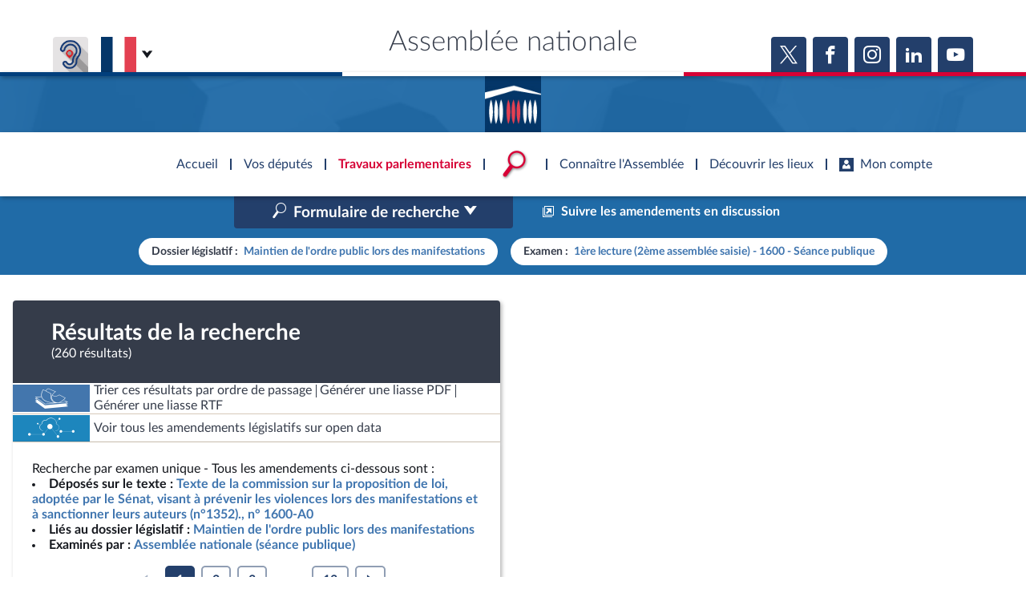

--- FILE ---
content_type: text/html; charset=UTF-8
request_url: https://www.assemblee-nationale.fr/dyn/15/amendements?dossier_legislatif=DLR5L15N36884&examen=EXANR5L15PO717460BTC1600P0D1&limit=5&order=ordre_passage%2Casc&page=1
body_size: 36529
content:


<!DOCTYPE html>
<html class="no-js" lang="fr">
<head>
    <title>Recherche dans la base des amendements - Assemblée nationale</title>
    <link rel="shortcut icon" href="/dyn/assets/favicon.ico" type="image/x-ico">

                

<meta charset="utf-8">
<meta name="Content-Type" content="text/html; charset=utf-8">
<meta name="Content-Language" content="fr">
<meta name="X-UA-Compatible" content="IE=edge,chrome=1">
<meta name="viewport" content="width=device-width, initial-scale=1, shrink-to-fit=no">
<meta name="author" content="Assemblée nationale">
<meta name="copyright" content="Assemblée nationale">
<meta name="description" content="Rechercher des amendements en fonction de différents critères, comme le dossier législatif, le numéro, l&#039;auteur ou encore la date d&#039;examen.">

<meta property="og:site_name" content="Assemblée nationale">
<meta property="og:type" content="website">
<meta property="og:url" content="https://www.assemblee-nationale.fr/dyn/15/amendements?dossier_legislatif=DLR5L15N36884&amp;examen=EXANR5L15PO717460BTC1600P0D1&amp;limit=5&amp;order=ordre_passage%2Casc&amp;page=1">
<meta property="og:image" content="https://www.assemblee-nationale.fr/assets/images/logo_an_square_rs.png">
<meta property="og:title" content="Recherche dans la base des amendements">
<meta property="og:description" content="Rechercher des amendements en fonction de différents critères, comme le dossier législatif, le numéro, l&#039;auteur ou encore la date d&#039;examen.">
<meta name="twitter:card" content="summary_large_image">
<meta name="twitter:site" content="@AssembleeNat">

<meta name="robots" content="">

    
                <link rel="stylesheet" href="/assets/build/main.css">

        <link href="https://www2.assemblee-nationale.fr/static/assets/groupe_politique_coloration.css" rel="stylesheet" type="text/css" />

                <script type="text/javascript" src="/dyn/es6/getvariable.js"></script>
    </head>
<body class="_coloration-travaux page_amendements"
            >
    <ul class="menu-evitement">
                <li>            <a id="menu-accessibility-main"
               href="#main"
               title="Aller directement au contenu"
            >Aller au contenu</a></li>
        <li>            <a id="menu-accessibility-footer"
               href="#footer"
               title="Aller directement au bas de la page"
            >Aller en bas de la page</a></li>
    </ul>

    <div id="root">
                            <header class="site-header print-exclude">

    <div class="site-header--top-wrapper">
        <div class="container _medium">

            <span class="site-header--top-wrapper--title">Assemblée nationale</span>

            <div class="site-header--top-wrapper--left">
                <ul class="_no-style _gutter-xs _align-end focus-within">
                    <li>
                        <a class="button _icon-squared _colored-grey _big @Tilt"
                           href="https://www.acce-o.fr/client/assemblee-nationale"
                           target="_blank"
                           data-tipsy="Malentendants ? Sourds ?<br>Contactez-nous avec ACCEO (ouverture dans un nouvel onglet)"
                           data-position="bottom"
                           data-hoverScale="1.1"
                           style="background-image: url('/dyn/assets/images/icons/acceo.jpg');"
                        >
                            <span></span>
                        </a>
                    </li>
                                                            <li>
                        <div class="lang-selector">
                            <div class="lang-selector-current">
                                <div class="flag-item" flag-name="fr"></div>
                                <i class="an-icons-chevron-bottom _ml-xs"></i>
                            </div>
                            <div class="lang-selector-list">
                                <div class="lang-selector-list--items">
                                    <div class="flag-item" flag-name="gb">
                                        <a href="https://www2.assemblee-nationale.fr/langues/welcome-to-the-english-website-of-the-french-national-assembly" class="inner">Basculer vers le site en anglais</a>
                                    </div>
                                    <div class="flag-item" flag-name="de">
                                        <a href="https://www2.assemblee-nationale.fr/langues/willkommen-auf-der-deutschsprachigen-webseite-der-franzoesischen-nationalversammlung" class="inner">Basculer vers le site en allemand</a>
                                    </div>
                                </div>
                            </div>
                        </div>
                    </li>
                </ul>
            </div>

            <div class="site-header--top-wrapper--right">
                

    <div class="relative-flex _coloration-primary">
        <ul class="button-list @FocusableList">
                            <li>
                    <a class="button _icon-squared _colored _big @Tilt"
                       href="https://twitter.com/AssembleeNat"
                       target="_blank"
                       data-tipsy="Accéder à la page X (nouvel onglet)"
                       data-position="bottom"
                       data-hoverScale="1.1"
                    >
                        <span class="an-icons-twitter"></span>
                    </a>
                </li>
                                        <li>
                    <a class="button _icon-squared _colored _big @Tilt"
                       href="https://fr-fr.facebook.com/AssembleeNationale"
                       target="_blank"
                       data-tipsy="Accéder à la page Facebook (nouvel onglet)"
                       data-position="bottom"
                       data-hoverScale="1.1"
                    >
                        <span class="an-icons-facebook"></span>
                    </a>
                </li>
                                        <li>
                    <a class="button _icon-squared _colored _big @Tilt"
                       href="https://www.instagram.com/assembleenationale"
                       target="_blank"
                       data-tipsy="Accéder à la page Instagram (nouvel onglet)"
                       data-position="bottom"
                       data-hoverScale="1.1"
                    >
                        <span class="an-icons-instagram"></span>
                    </a>
                </li>
                                        <li>
                    <a class="button _icon-squared _colored _big @Tilt"
                       href="https://fr.linkedin.com/company/assemblee-nationale"
                       target="_blank"
                       data-tipsy="Accéder à la page LinkedIn (nouvel onglet)"
                       data-position="bottom"
                       data-hoverScale="1.1"
                    >
                        <span class="an-icons-linkedin2"></span>
                    </a>
                </li>
                                        <li>
                    <a class="button _icon-squared _colored _big @Tilt"
                       href="https://www.youtube.com/@Assemblee-nationale"
                       target="_blank"
                       data-tipsy="Accéder à la page YouTube (nouvel onglet)"
                       data-position="bottom"
                       data-hoverScale="1.1"
                    >
                        <span class="an-icons-youtube"></span>
                    </a>
                </li>
                                </ul>
    </div>


            </div>
        </div>
    </div>

    <div class="hr-flag-large"></div>

    <div class="site-header--logo-wrapper _colored" role="banner">
        <div class="@BackgroundVideo" data-videoOpacity="0.05" data-videoUrl="/dyn/assets/videos/background_video_5.mp4"></div>
        <div class="site-header--logo-wrapper--logo">
            <a href="https://www.assemblee-nationale.fr" class="inner">Accèder à la page d&#039;accueil</a>
        </div>
    </div>

</header>
    

        
<nav id="header-navigation">

    <div id="header-navigation--links">
        <div class="container">
            <ul id="header-main-navigation">
                <li class="">
                    <span>Accueil</span>
                    <a href="https://www.assemblee-nationale.fr" class="inner">Accèder à la page d&#039;accueil</a>
                </li>
                <li class="" data-tab-index="1">
                    <span>Vos députés</span>
                </li>
                <li class="current" data-tab-index="2">
                    <span>Travaux parlementaires</span>
                </li>
                <li data-tab-index="3" data-on="open-general-search">
                    <span>
                        <img src="/dyn/assets/images/icons/icon_search.png" alt="Recherche">
                    </span>
                </li>
                <li class="" data-tab-index="4">
                    <span>Connaître l&#039;Assemblée</span>
                </li>
                <li class="" data-tab-index="5">
                    <span>Découvrir les lieux</span>
                </li>
                <li class="" data-tab-index="6">
                    <span><i class="an-icons-user"></i>Mon compte</span>
                </li>
            </ul>
            <div id="header-navigation--logo">
                <a href="https://www.assemblee-nationale.fr" class="inner">Accèder à la page d&#039;accueil</a>
            </div>
                    </div>
    </div>

    <div id="header-navigation--tabs">

                <div class="header-navigation--tab _colored-deputes">
            <div class="container">
                <div class="ha-grid with-divider">
                    <div class="ha-grid-item size-1">
                        <div class="header-navigation--tab--info-box">
                            <div class="header-navigation--tab--info-box--title">Vos députés</div>
                            <div class="header-navigation--tab--info-box--content">
                                <img src="/dyn/assets/images/icons/icon_deputes.png" alt="">
                            </div>
                        </div>
                    </div>
                    <div class="ha-grid-item size-1">
                        <div class="header-navigation--tab--list-box">
                            <div class="content">
                                <a href="https://presidence.assemblee-nationale.fr/">Présidence</a>
                                <a href="https://www.assemblee-nationale.fr/dyn/vos-deputes">577 députés</a>
                                <a href="https://www.assemblee-nationale.fr/dyn/les-groupes-politiques">Groupes politiques</a>
                                <a href="https://www.elections-legislatives.fr">Élections législatives</a>
                            </div>
                        </div>
                    </div>
                    <div class="ha-grid-item size-1"></div>
                </div>
            </div>
        </div>

                <div class="header-navigation--tab _colored-travaux">
            <div class="container">
                <div class="ha-grid with-divider">
                    <div class="ha-grid-item size-1">
                        <div class="header-navigation--tab--info-box">
                            <div class="header-navigation--tab--info-box--title">Travaux parlementaires</div>
                            <div class="header-navigation--tab--info-box--content">
                                <img src="/dyn/assets/images/icons/icon_travaux.png" alt="">
                            </div>
                        </div>
                    </div>
                    <div class="ha-grid-item size-1">
                        <div class="header-navigation--tab--list-box">
                            <div class="title">
                                <a href="https://www.assemblee-nationale.fr/dyn/seance-publique">Séance publique</a>
                                <a href="https://www.assemblee-nationale.fr/dyn/commissions-et-autres-organes">Commissions et autres organes</a>
                                <a href="https://www.assemblee-nationale.fr/dyn/europe-et-international">Europe et International</a>
                                <a href="https://www.assemblee-nationale.fr/dyn/17/travaux-de-controle">Contrôle et évaluation </a>
                                <a href="https://www.assemblee-nationale.fr/dyn/congres">Congrès</a>
                                <a href="https://www.assemblee-nationale.fr/dyn/petitions">Pétitions</a>
                            </div>
                        </div>
                    </div>
                    <div class="ha-grid-item size-2">
                        <div class="header-navigation--tab--list-box">
                            <div class="title">
                                <a href="https://www.assemblee-nationale.fr/dyn/documents-parlementaires">Documents parlementaires</a>
                            </div>
                            <div class="content">
                                <div class="ha-grid">
                                    <div class="ha-grid-item size-full">
                                        <ul>
                                            <li><a href="https://www2.assemblee-nationale.fr/documents/liste/(type)/projets-loi">Projets de loi</a></li>
                                            <li><a href="https://www2.assemblee-nationale.fr/documents/liste/(type)/propositions-loi">Propositions de loi</a></li>
                                                                                        <li><a href="https://www.assemblee-nationale.fr/dyn/17/amendements" class="override-router-link">Amendements</a></li>
                                            <li><a href="https://www2.assemblee-nationale.fr/documents/liste/(type)/ta">Textes adoptés</a></li>
                                        </ul>
                                    </div>
                                    <div class="ha-grid-item size-full">
                                        <ul>
                                            <li><a href="https://www2.assemblee-nationale.fr/documents/liste/(type)/rapports-information/(legis)/17">Rapports d'information</a></li>
                                            <li><a href="https://www.assemblee-nationale.fr/dyn/17/organes/autres-commissions/commissions-enquete">Rapports d'enquête</a></li>
                                            <li><a href="https://www2.assemblee-nationale.fr/documents/liste/(type)/rapports">Rapports législatifs</a></li>
                                            <li><a href="https://www2.assemblee-nationale.fr/documents/liste/(type)/rapports-application-loi/(legis)/17">Rapports sur l'application des lois</a></li>
                                            <li><a href="https://www.assemblee-nationale.fr/dyn/taux-application-lois">Baromètre de l’application des lois</a></li>
                                        </ul>
                                    </div>
                                    <div class="ha-grid-item size-full">
                                        <ul>
                                            <li><a href="https://www.assemblee-nationale.fr/dyn/17/dossiers">Dossiers législatifs</a></li>
                                            <li><a href="https://www2.assemblee-nationale.fr/dans-l-hemicycle/budget-et-securite-sociale">Budget et sécurité sociale</a></li>
                                            <li><a href="https://www.assemblee-nationale.fr/dyn/17/questions">Questions écrites et orales</a></li>
                                            <li><a href="https://www.assemblee-nationale.fr/dyn/17/comptes-rendus/seance" target="_self">Comptes rendus des débats</a></li>
                                        </ul>
                                    </div>
                                </div>
                            </div>
                        </div>
                    </div>
                </div>
            </div>
        </div>

                <div class="header-navigation--tab">
            <div class="header-navigation--search-container">
                <div class="container _small">

                    <div class="search-input general-search-input">

            <div class="search-input--filter">
            <div class="search-input--filter-current _colored-grey">
                <span></span>
            </div>
            <div class="search-input--filter-selection _colored-grey"></div>
        </div>
    
    <div class="search-input--input">
        <input type="text" placeholder="Recherche général" alt="Recherche général">
        <div class="search-input--result-lists"></div>
    </div>

    <div class="search-input--submit _colored-grey">
        <i class="an-icons-search2"></i>
    </div>

</div>

                </div>
            </div>
        </div>

                <div class="header-navigation--tab _colored-connaissance">
            <div class="container">
                <div class="ha-grid with-divider">
                    <div class="ha-grid-item size-1">
                        <div class="header-navigation--tab--info-box">
                            <div class="header-navigation--tab--info-box--title">Connaître l&#039;Assemblée</div>
                            <div class="header-navigation--tab--info-box--content">
                                <img src="/dyn/assets/images/icons/icon_connaissance.png" alt="">
                            </div>
                        </div>
                    </div>
                    <div class="ha-grid-item size-1">
                        <div class="header-navigation--tab--list-box">
                            <div class="content">
                                <a href="https://www.assemblee-nationale.fr/dyn/role-et-pouvoir-de-assemblee">Rôle et pouvoirs de l'Assemblée</a>
                                <div class="header-navigation--tab--list-box--sublinks">
                                    <ul>
                                        <li><a href="https://www.assemblee-nationale.fr/dyn/synthese">Fiches « Connaissance de l’Assemblée »</a></li>
                                    </ul>
                                </div>
                                <a href="https://www.assemblee-nationale.fr/dyn/organisation-de-assemblee">Organisation de l'Assemblée</a>
                                <div class="header-navigation--tab--list-box--sublinks">
                                    <ul>
                                        <li><a href="https://presidence.assemblee-nationale.fr/">Présidence</a></li>
                                        <li><a href="https://www2.assemblee-nationale.fr/17/la-conference-des-presidents">Conférence des Présidents</a></li>
                                        <li><a href="https://www2.assemblee-nationale.fr/17/le-bureau-de-l-assemblee-nationale">Bureau</a></li>
                                        <li><a href="https://www2.assemblee-nationale.fr/17/le-college-des-questeurs">Collège des Questeurs</a></li>
                                        <li><a href="https://www.assemblee-nationale.fr/dyn/annuaire-des-services-de-assemblee-nationale">Services</a></li>
                                    </ul>
                                </div>
                            </div>
                        </div>
                    </div>
                    <div class="ha-grid-item size-1">
                        <div class="header-navigation--tab--list-box">
                            <div class="content">
                                <a href="https://www2.assemblee-nationale.fr/17/statistiques-de-l-activite-parlementaire">Statistiques et chiffres clés</a>
                                <a href="https://www.assemblee-nationale.fr/dyn/transparence-et-deontologie">Transparence et déontologie</a>
                                <a href="https://www.assemblee-nationale.fr/dyn/documents-de-reference">Documents de référence<span>( Constitution | Règlement de l'Assemblée ... )</span></a>
                            </div>
                        </div>
                    </div>
                    <div class="ha-grid-item size-1">
                        <div class="header-navigation--tab--list-box">
                            <div class="content">
                                <a href="https://www.assemblee-nationale.fr/dyn/histoire-et-patrimoine">Histoire</a>
                                <a href="https://www2.assemblee-nationale.fr/decouvrir-l-assemblee/juniors">Juniors</a>
                                <a href="http://archives.assemblee-nationale.fr/">Anciennes législatures</a>
                                <a href="https://www.assemblee-nationale.fr/liens.asp">Liens vers les sites publics</a>
                            </div>
                        </div>
                    </div>
                </div>
            </div>
        </div>

                <div class="header-navigation--tab _colored-patrimoine">
            <div class="container">
                <div class="ha-grid with-divider">
                    <div class="ha-grid-item size-1">
                        <div class="header-navigation--tab--info-box">
                            <div class="header-navigation--tab--info-box--title">Découvrir les lieux</div>
                            <div class="header-navigation--tab--info-box--content">
                                <img src="/dyn/assets/images/icons/icon_connaissance.png" alt="">
                            </div>
                        </div>
                    </div>
                    <div class="ha-grid-item size-1">
                        <div class="header-navigation--tab--list-box">
                            <div class="content">
                                <a href="https://www.assemblee-nationale.fr/dyn/visite">Visiter l'Assemblée</a>
                                <a href="https://www.assemblee-nationale.fr/dyn/visite/visite-virtuelle">Visite virtuelle du palais Bourbon</a>
                                <a href="https://www.assemblee-nationale.fr/dyn/assister-aux-debats">Assister à une séance</a>
                                <a href="https://www2.assemblee-nationale.fr/decouvrir-l-assemblee/ouverture-de-l-assemblee-aux-chercheurs2">Accès des chercheurs à l’Assemblée</a>
                            </div>
                        </div>
                    </div>
                    <div class="ha-grid-item size-1">
                        <div class="header-navigation--tab--list-box">
                            <div class="content">
                                <a href="https://www.assemblee-nationale.fr/dyn/histoire-et-patrimoine">Patrimoine</a>
                                <a href="https://www.assemblee-nationale.fr/dyn/bibliotheque">La Bibliothèque</a>
                                <a href="https://www.assemblee-nationale.fr/dyn/archives">Les archives</a>
                                <a href="https://www.assemblee-nationale.fr/dyn/visite#contacts_et_acces">Contacts et plan d'accès</a>
                                <a href="https://www.assemblee-nationale.fr/presse/photos.asp">Photos libres de droit </a>
                            </div>
                        </div>
                    </div>
                </div>
            </div>
        </div>

                <div class="header-navigation--tab _colored-primary">
            <div class="container">
                <div class="ha-grid with-divider">
                                                                 <div class="ha-grid-item size-1">
                            <div class="header-navigation--tab--info-box">
                                <div class="header-navigation--tab--info-box--title" data-assistant-amendement-allowed="false">Connexion &amp; inscription</div>
                                <div class="header-navigation--tab--info-box--content">
                                    <img src="/dyn/assets/images/icons/icon_account.png" alt="">
                                </div>
                            </div>
                        </div>

                        <div class="ha-grid-item size-2">
                            <div class="header-navigation--tab--center-box">
                                <div class="ha-grid _centered">
                                    <div class="ha-grid-item size-1-2">
                                        <div class="form-actions">
                                            <div class="form-action">
                                                <div class="button _colored-travaux @Tilt">
                                                    <i class="an-icons-unlock"></i>S&#039;identifier
                                                    <a class="inner" href="https://www.assemblee-nationale.fr/dyn/maintenance/authentification">S&#039;identifier</a>
                                                </div>
                                            </div>
                                            <div class="form-action _pt-small">
                                                <a href="https://www.assemblee-nationale.fr/dyn/maintenance/authentification">Mot de passe oublié <i class="an-icons-chevron-right"></i></a>
                                            </div>
                                        </div>
                                    </div>
                                </div>
                            </div>
                        </div>

                        <div class="ha-grid-item size-1">
                            <div class="header-navigation--tab--center-box">
                                <div class="registration-link @Tilt">
                                    <i class="an-icons-user"></i>
                                    <span class="_small">Vous n&#039;avez pas encore de compte ?</span>
                                    <br>
                                    <b><i class="an-icons-chevron-right"></i> Enregistrez-vous</b>
                                    <a href="https://www.assemblee-nationale.fr/dyn/maintenance/authentification" class="inner">S&#039;inscrire</a>
                                </div>
                            </div>
                        </div>
                                    </div>
            </div>
        </div>

    </div>
</nav>

<nav id="header-navigation-mobile">
    <div class="header-navigation-mobile--container">
        <div>
            <div>
                <div>
                    <div class="header-navigation-mobile--container--logo-wrapper">
                        <div class="header-navigation-mobile--container--logo-wrapper--logo">
                            <a href="https://www.assemblee-nationale.fr" class="inner">Accèder à la page d&#039;accueil</a>
                        </div>
                    </div>
                    <div class="header-navigation-mobile--container--sitename">Assemblée nationale</div>
                    <div class="icon-bookmarks-container">
                                            </div>
                </div>
            </div>
        </div>
    </div>
</nav>
<div id="header-navigation--spacer"></div>

<div id="site-mask"></div>

        
                
                <main id="main" role="main">
            
    <div class="page">
        <div class="page-content">
            
    <div class="amendement-frame">

        <div id="amendementSearchFrame" class="amendement-search active">

            <div class="mobile-nav">
                <div></div>
                <button class="button _colored" data-tag="list">Résultats ></button>
            </div>

            <div id="amendementSearchFormContainer" class="amendement-search--form collapse" data-parent="#amendementSearchFrame">
                <div class="amendement-search--form-inner">

                    <div class="amendement-search--form-inner--background"></div>

                    <div class="amendement-search--form-toggle">
                        <button data-toggle="collapse" data-target="#amendementSearchToggle"
                                aria-controls="amendementSearchToggle" aria-expanded="false">
                            <span>Replier le formulaire</span>
                            <i class="an-icons-chevron-top"></i>
                        </button>
                    </div>

                    <div class="container _medium">
                        <div class="amendement-search--form-content">

                            
<div class="page-title _pb-medium">
            <div >
        <h1 class="h1 ">Recherche dans la base des amendements</h1>
    </div>
            <hr class="hr-flag">
            </div>



                            <div class="amendement-search--form-actions">
                                <div class="row align-center">
                                    <div class="col s3">
                                        


    

<div class="@SelectInput _block _colored  "
     data-mode="standard"
     data-ajaxUrl=""
     data-selected-value="15"
     data-isMultiple="false"
     data-useSearch="false"
     >
        
 




<div class="@TextInput    "
              data-autoBlurCallback=false data-isClearable=>
            <label for="legislatureSearchInput">Législature</label>
            <input id="legislatureSearchInput"
                      value="" type="text"
                                     class=search role=combobox aria-controls=legislatureOptionList                                                                            >
    <label for="legislatureSearchInput" generated="true" class="error" style="display: none"></label>

    </div>


    <p class="_small"></p>




    <select id="legislature"
            name="legislature"                                                 autocomplete=off    >
                                                                                                <option value="17">17e</option>
                                                                                    <option value="16">16e</option>
                                                                                    <option value="15">15e</option>
                                                                                    <option value="14">14e</option>
                                                                                    <option value="13">13e</option>
                                                                                    <option value="12">12e</option>
                                        </select>

    </div>


    <p class="_small"></p>


                                    </div>
                                    <div class="col s9">
                                        <ul class="button-list _justify-end">
                                            <li>
                                                <a href="https://eliasse.assemblee-nationale.fr/eliasse/index.html" class="button _action-button _colored" target="_blank">
                                                    <i class="an-icons-new-tab"></i>
                                                                                                        <span>Suivre les amendements en discussion</span>
                                                </a>
                                            </li>
                                        </ul>
                                    </div>
                                </div>
                            </div>

                            <form id="amendementSearchForm" class="an-form" role="search" action="/dyn/15/amendements" autocomplete="off">

                                <fieldset>
                                    <legend>Dossier concerné / Organe examinateur</legend>

                                                                                                                                                        
                                    <div class="row">
                                        <div class="col s8">
                                            




<div class="@SelectInput _dynamic   "
     data-mode="standard"
     data-ajaxUrl=""
     data-selected-value=""
     data-isMultiple="false"
     data-useSearch="true"
     >
        
 




<div class="@TextInput    "
              data-autoBlurCallback=false data-isClearable=1>
            <label for="dossier_legislatifSearchInput">Dossier législatif</label>
            <input id="dossier_legislatifSearchInput"
                      value="" type="text"
                                     class=search role=combobox aria-controls=dossier_legislatifOptionList                                                                            >
    <label for="dossier_legislatifSearchInput" generated="true" class="error" style="display: none"></label>

    </div>


    <p class="_small"></p>




    <select id="dossier_legislatif"
            name="dossier_legislatif"                                                    >
                    <option value=""></option>
                                                                                                <option value="DLR5L15N37229">Abrogation de lois obsolètes (Textes : 1765, 2431)</option>
                                                                                    <option value="DLR5L15N38690">Accélération et simplification de l’action publique (Textes : 2750, 3347, 3466)</option>
                                                                                    <option value="DLR5L15N42024">Accélérer l’égalité économique et professionnelle (Textes : 4000, 4143, 4617, 4769)</option>
                                                                                    <option value="DLR5L15N36226">Accès à l'eau, droit inaliénable (Textes : 498)</option>
                                                                                    <option value="DLR5L15N37804">Accès à la prestation de compensation du handicap (Textes : 2371, 2538)</option>
                                                                                    <option value="DLR5L15N37007">Accès au marché du travail des personnes atteintes de maladies chroniques (Textes : 1432, 2608, 4203, 4698)</option>
                                                                                    <option value="DLR5L15N41103">Accessibilité des personnes qui ont un trouble du spectre de l’autisme par la mise en place d’une « heure silencieuse » dans les magasins de la grande distribution (Textes : 3684, 3778)</option>
                                                                                    <option value="DLR5L15N36333">Accession à la pleine souveraineté de la Nouvelle-Calédonie (Textes : 679, 731)</option>
                                                                                    <option value="DLR5L15N42039">Accompagnement des blessés psychiques de guerre (Textes : 4016)</option>
                                                                                    <option value="DLR5L15N41644">Accompagnement des enfants porteurs de pathologie chronique ou de cancer (Textes : 3863, 3988)</option>
                                                                                    <option value="DLR5L15N36748">Accompagnement des familles après le décès d'un enfant (Textes : 1116, 2611, 2729, 2981)</option>
                                                                                    <option value="DLR5L15N36719">Accompagnement des jeunes majeurs vulnérables vers l'autonomie (Textes : 1081, 1150)</option>
                                                                                    <option value="DLR5L15N43092">Accompagnement économique et social des parents d’enfant atteint de pathologie grave (Textes : 4424)</option>
                                                                                    <option value="DLR5L15N37607">Accord économique et commercial global (CETA) et accord de partenariat stratégique entre l'UE et le Canada (Textes : 2107, 2124)</option>
                                                                                    <option value="DLR5L15N37391">Accords de libre-échange avec l'Australie et la Nouvelle-Zélande (Textes : 1935, 1946)</option>
                                                                                    <option value="DLR5L14N36020">Accueil des gens du voyage et lutte contre les installations illicites (Textes : 346, 819)</option>
                                                                                    <option value="DLR5L15N36770">Accueil familial des personnes âgées et handicapées (Textes : 1191)</option>
                                                                                    <option value="DLR5L15N36917">Activités agricoles et cultures marines en zones littorale et de montagne (Textes : 1330, 1417, 1758, 1914)</option>
                                                                                    <option value="DLR5L14N34952">Actualisation du droit des sociétés (Textes : 1771, 759)</option>
                                                                                    <option value="DLR5L15N36157">Adaptation au droit de l'UE dans le domaine de la sécurité (Textes : 530, 554, 634)</option>
                                                                                    <option value="DLR5L15N38769">Adaptation au droit de l’UE en matière économique et financière (Textes : 3196, 3382, 3469, 3521, 3578, 495)</option>
                                                                                    <option value="DLR5L15N36612">Adaptation des vitesses maximales autorisées par la police de la circulation (Textes : 1058, 936)</option>
                                                                                    <option value="DLR5L15N36915">Agence nationale de la cohésion des territoires (Textes : 1393, 1662, 1839, 1939, 2066, 273)</option>
                                                                                    <option value="DLR5L15N37573">Agence nationale du sport et organisation des J.O. 2024 (Textes : 2106, 2128, 2181)</option>
                                                                                    <option value="DLR5L15N36038">Agence nationale pour la cohésion des territoires (Textes : 303)</option>
                                                                                    <option value="DLR5L15N36671">Agriculture durable pour l'UE (Textes : 1018, 1094)</option>
                                                                                    <option value="DLR5L15N41245">Aide individuelle à l’émancipation solidaire (Textes : 3724)</option>
                                                                                    <option value="DLR5L15N39748">Allègement des cotisations sociales à la charge des entreprises (Textes : 3001)</option>
                                                                                    <option value="DLR5L15N36922">Amélioration de la santé visuelle des personnes âgées en perte d'autonomie (Textes : 1326, 1450)</option>
                                                                                    <option value="DLR5L15N36916">Amélioration de la trésorerie des associations (Textes : 1329, 1415, 2127, 2432, 4183, 4263)</option>
                                                                                    <option value="DLR5L15N42986">Améliorer la protection des lanceurs d’alerte (Textes : 4398, 4663, 4936, 4979)</option>
                                                                                    <option value="DLR5L15N40764">Améliorer le système de santé par la confiance et la simplification (Textes : 3470, 3598, 3898, 3971, 4047)</option>
                                                                                    <option value="DLR5L15N44561">Aménagement du Rhône (Textes : 4832, 4891, 5005, 5032)</option>
                                                                                    <option value="DLR5L15N39751">Annulation des charges des entreprises le temps de la crise (Textes : 3002)</option>
                                                                                    <option value="DLR5L15N37122">Articles 91 et 121 de la loi ELAN (Textes : 1596, 2027)</option>
                                                                                    <option value="DLR5L15N42337">Assurer la revalorisation des pensions de retraites agricoles les plus faibles (Textes : 4137, 4228)</option>
                                                                                    <option value="DLR5L15N43830">Atténuer les inégalités d’accès à l’enseignement supérieur générées par Parcoursup (Textes : 4588)</option>
                                                                                    <option value="DLR5L15N37167">Augmentation du SMIC et  des salaires en accompagnant les TPE et PME (Textes : 1610)</option>
                                                                                    <option value="DLR5L15N41100">Augmenter le budget vacances des Français et soutenir l'économie touristique (Textes : 3680)</option>
                                                                                    <option value="DLR5L15N44420">Augmenter le salaire minimum interprofessionnel de croissance et à ouvrir une conférence nationale sur les salaires (Textes : 4782)</option>
                                                                                    <option value="DLR5L15N36832">Avenir de la santé (Textes : 1229)</option>
                                                                                    <option value="DLR5L15N37672">Bioéthique (Textes : 2187, 2243, 2658, 3181, 3833, 3891, 4222, 4281)</option>
                                                                                    <option value="DLR5L15N44349">Blocage des prix (Textes : 4743)</option>
                                                                                    <option value="DLR5L15N36071">Bonne application du régime d’asile européen (Textes : 331, 427, 601, 637)</option>
                                                                                    <option value="DLR5L15N38431">Cantines vertueuses (Textes : 2597, 2724)</option>
                                                                                    <option value="DLR5L15N35975">Carte du combattant pour les soldats engagés en Algérie après les accords d'Evian (Textes : 232)</option>
                                                                                    <option value="DLR5L15N37897">Carte Vitale biométrique (Textes : 2425)</option>
                                                                                    <option value="DLR5L15N37352">Centre national de la musique (Textes : 1813, 1883, 2125, 2244)</option>
                                                                                    <option value="DLR5L15N37883">Certification publique des performances sociales et environnementales des entreprises (Textes : 2355)</option>
                                                                                    <option value="DLR5L15N39532">Champ d’application des arrêtés de catastrophe naturelle et leur financement (Textes : 2893)</option>
                                                                                    <option value="DLR5L15N36065">Chèque-emploi (Textes : 329)</option>
                                                                                    <option value="DLR5L15N37385">Clarification de diverses dispositions du droit électoral (Textes : 2078, 2208)</option>
                                                                                    <option value="DLR5L15N37390">Clarification du droit électoral (Textes : 2079, 2209)</option>
                                                                                    <option value="DLR5L15N37919">Code de la justice pénale des mineurs (Textes : 2367, 3637, 3819, 3831)</option>
                                                                                    <option value="DLR5L15N39947">Code de la sécurité intérieure (Textes : 3117, 3186, 3433, 3520, 3693, 498)</option>
                                                                                    <option value="DLR5L15N38846">Code mondial antidopage et lutte contre le dopage (Textes : 2700, 3593)</option>
                                                                                    <option value="DLR5L15N37289">Collectivité européenne d'Alsace (Textes : 1844, 2039, 2134)</option>
                                                                                    <option value="DLR5L15N44129">Combattre le harcèlement scolaire (Textes : 4658, 4712, 4976, 4997, 5056)</option>
                                                                                    <option value="DLR5L15N38351">Communication audiovisuelle et souveraineté culturelle (Textes : 2488, 2747)</option>
                                                                                    <option value="DLR5L15N38352">Communication audiovisuelle et souveraineté culturelle (loi organique) (Textes : 2489)</option>
                                                                                    <option value="DLR5L15N35895">Compétitivité de l'agriculture française (Textes : 150)</option>
                                                                                    <option value="DLR5L15N41425">Compléter l’article 1er de la Constitution et relatif à la préservation de l’environnement (Textes : 3787, 4149)</option>
                                                                                    <option value="DLR5L15N40345">Conditions de vie des animaux (Textes : 3293, 3393)</option>
                                                                                    <option value="DLR5L15N42236">Confiance dans l'institution judiciaire (Textes : 4091, 4146, 4604)</option>
                                                                                    <option value="DLR5L15N42237">Confiance dans l'institution judiciaire (loi organique) (Textes : 4092, 4147, 4603)</option>
                                                                                    <option value="DLR5L14N35825">Confiance dans la vie politique (Textes : 106, 120, 98)</option>
                                                                                    <option value="DLR5L15N35824">Confiance dans la vie politique (loi organique) (Textes : 105, 122, 124, 126, 17, 99)</option>
                                                                                    <option value="DLR5L15N40324">Congé de parenté égalitaire et effectif (Textes : 3290, 3385)</option>
                                                                                    <option value="DLR5L15N40073">Conseil économique, social et environnemental (Textes : 3184, 3301, 3435, 3540, 3692)</option>
                                                                                    <option value="DLR5L15N40666">Conseillers de l’Assemblée de Guyane (Textes : 3430, 3589)</option>
                                                                                    <option value="DLR5L15N36914">Conseils d'administration des services départementaux d'incendie et de secours (Textes : 1356, 1770)</option>
                                                                                    <option value="DLR5L15N39755">Contribution des hauts revenus et patrimoines à l'effort de solidarité (Textes : 3003)</option>
                                                                                    <option value="DLR5L15N41629">Contrôles d'identité (Textes : 3845)</option>
                                                                                    <option value="DLR5L15N36430">Contrôles de concurrence en Polynésie et Nouvelle-Calédonie (Textes : 1059, 1139, 859)</option>
                                                                                    <option value="DLR5L15N37575">Coopération agricole (Textes : 2070)</option>
                                                                                    <option value="DLR5L15N39726">Covid-19 : don de congés au secteur médico-social (Textes : 2978, 3020, 3111, 3177)</option>
                                                                                    <option value="DLR5L15N39758">Covid-19 : exonération de TVA des masques de protection et des gels hydro-alcooliques (Textes : 3006)</option>
                                                                                    <option value="DLR5L15N39735">Covid-19 : subventions aux PME et artisans du tourisme (Textes : 2996)</option>
                                                                                    <option value="DLR5L15N40619">Création d'une plateforme de référencement et de prise en charge des malades chroniques de la covid-19 (Textes : 3413, 4697)</option>
                                                                                    <option value="DLR5L15N36400">Création d’un ticket-carburant (Textes : 706)</option>
                                                                                    <option value="DLR5L15N39672">Crise alimentaire et agricole (Textes : 2955, 3010)</option>
                                                                                    <option value="DLR5L15N36728">Croissance et transformation des entreprises (PACTE) (Textes : 1088, 1237, 1673, 1761, 1846)</option>
                                                                                    <option value="DLR5L15N37330">Cumul entre pension de retraite et indemnité au Conseil constitutionnel (Textes : 1803)</option>
                                                                                    <option value="DLR5L15N36348">Défense du droit de propriété et délit d 'occupation d'un immeuble (Textes : 652)</option>
                                                                                    <option value="DLR5L15N37090">Délai d'intervention du juge en cas de rétention administrative à Mayotte (Textes : 1506, 1593)</option>
                                                                                    <option value="DLR5L15N36615">Démocratie plus représentative, responsable et efficace (Textes : 911)</option>
                                                                                    <option value="DLR5L15N38447">Démocratisation de l'accès aux colonies de vacances (Textes : 2598, 2722)</option>
                                                                                    <option value="DLR5L15N41449">Démocratiser le sport en France (Textes : 3808, 3980, 4930, 4994, 5050)</option>
                                                                                    <option value="DLR5L15N39229">Déshérence des contrats de retraite supplémentaire (Textes : 2782, 3112, 3467, 3885)</option>
                                                                                    <option value="DLR5L15N38380">Déshérence des retraites supplémentaires (Textes : 2516)</option>
                                                                                    <option value="DLR5L15N39813">Dette sociale et autonomie (Textes : 3019, 3067, 3180, 3201, 3242)</option>
                                                                                    <option value="DLR5L15N39812">Dette sociale et autonomie (loi organique) (Textes : 3018, 3066, 3179, 3200, 3241)</option>
                                                                                    <option value="DLR5L15N41204">Développement harmonieux de l’éolien (Textes : 3722)</option>
                                                                                    <option value="DLR5L15N39228">Développement raisonnable de l'éolien (Textes : 2781)</option>
                                                                                    <option value="DLR5L15N36933">Directeur général de l'Agence nationale de la cohésion des territoires (Textes : 1394, 1622, 1835)</option>
                                                                                    <option value="DLR5L15N39709">Dispositif "zéro charge" pour l'embauche de jeunes de moins de 25 ans (Textes : 2989)</option>
                                                                                    <option value="DLR5L15N37074">Dispositions institutionnelles en Polynésie française (Textes : 1696, 1820, 1926)</option>
                                                                                    <option value="DLR5L15N39644">Dispositions pour faire face aux conséquences de l'épidémie de covid-19 (Textes : 2907, 2915, 3025, 3027)</option>
                                                                                    <option value="DLR5L15N44665">Diverses dispositions d'adaptation au droit de l'Union européenne en matière de prévention de la diffusion de contenus à caractère terroriste en ligne (Textes : 4883, 5024)</option>
                                                                                    <option value="DLR5L15N43812">Diverses dispositions de vigilance sanitaire (Textes : 4565, 4574, 4623, 4627, 4654)</option>
                                                                                    <option value="DLR5L15N42043">Diverses dispositions relatives au Haut Conseil des finances publiques et à l’information du Parlement sur les finances publiques (Textes : 4113, 4382, 4493, 4668)</option>
                                                                                    <option value="DLR5L15N43705">Diverses dispositions relatives aux fonctionnaires et militaires originaires d’outre-mer (Textes : 4554)</option>
                                                                                    <option value="DLR5L15N38414">Diverses mesures de justice sociale (Textes : 2550, 3970, 4231, 4558, 4713)</option>
                                                                                    <option value="DLR5L15N35967">Dons de jours de repos aux aidants familiaux (Textes : 228, 425)</option>
                                                                                    <option value="DLR5L15N36005">Droit à une fin de vie libre et choisie (Textes : 288, 4042)</option>
                                                                                    <option value="DLR5L15N38446">Droit au logement effectif (Textes : 2601)</option>
                                                                                    <option value="DLR5L15N37206">Droit de résiliation sans frais de contrats de complémentaire santé (Textes : 1660, 1772, 1920, 1948)</option>
                                                                                    <option value="DLR5L15N40384">Droit de vote dès seize ans (Textes : 3294)</option>
                                                                                    <option value="DLR5L15N37127">Droit voisin au profit des agences et éditeurs de presse (Textes : 1616, 1912, 2118, 2141)</option>
                                                                                    <option value="DLR5L15N36538">Droit voisin au profit des éditeurs de presse en ligne (Textes : 849)</option>
                                                                                    <option value="DLR5L15N41447">Droits à protection sociale des assistants maternels et des salariés des particuliers employeurs (Textes : 3807, 3977)</option>
                                                                                    <option value="DLR5L15N36368">Droits des consommateurs en matière de démarchage téléphonique (Textes : 1054, 779)</option>
                                                                                    <option value="DLR5L14N35595">Eau et «assainissement , compétences optionnelles des communautés de communes (Textes : 86)</option>
                                                                                    <option value="DLR5L15N37055">Ecole de la confiance (Textes : 1481, 1629, 2038)</option>
                                                                                    <option value="DLR5L15N37092">Ecole vraiment inclusive (Textes : 1540, 1598)</option>
                                                                                    <option value="DLR5L15N36254">Election des représentants au Parlement européen (Textes : 539, 609, 884)</option>
                                                                                    <option value="DLR5L15N41207">Élection du Président de la République (Textes : 3713, 3732, 3933)</option>
                                                                                    <option value="DLR5L15N43590">Emploi des travailleurs expérimentés jusqu’à la retraite (Textes : 4537, 4691)</option>
                                                                                    <option value="DLR5L15N36876">Encadrement du démarchage téléphonique (Textes : 1284, 1448, 1724, 2616, 3064, 3176)</option>
                                                                                    <option value="DLR5L15N36364">Encadrement du régime d'ouverture des établissements privés hors contrat (Textes : 717, 774)</option>
                                                                                    <option value="DLR5L15N44049">Encourager l’usage du contrôle parental sur certains équipements et services vendus en France et permettant d’accéder à Internet (Textes : 4646, 4893, 5031, 5046)</option>
                                                                                    <option value="DLR5L15N37447">Energie et climat (Textes : 1908, 2063, 2193)</option>
                                                                                    <option value="DLR5L15N36532">Engagement associatif (Textes : 1757, 1884, 4184, 4235, 848, 909)</option>
                                                                                    <option value="DLR5L15N37659">Engagement dans la vie locale et action publique (Textes : 2357, 2401, 2499)</option>
                                                                                    <option value="DLR5L15N37434">Entrée en fonction des députés européens élus en 2019 (Textes : 1880, 1936)</option>
                                                                                    <option value="DLR5L15N36205">Entreprise nouvelle et nouvelles gouvernances (Textes : 476)</option>
                                                                                    <option value="DLR5L15N37884">Epreuve théorique du code de la route dans les lycées (Textes : 2351)</option>
                                                                                    <option value="DLR5L15N36336">Equilibre des relations commerciales dans le secteur agro-alimentaire (EGALIM) (Textes : 1135, 1175, 1264, 627, 902)</option>
                                                                                    <option value="DLR5L14N35814">Etablissement public Paris La Défense (Textes : 113, 382, 481)</option>
                                                                                    <option value="DLR5L15N36159">Etat au service d'une société de confiance (ESSOC) (Textes : 1056, 143, 424, 575, 806)</option>
                                                                                    <option value="DLR5L15N39819">Ethique de l’urgence (Textes : 3038, 3120)</option>
                                                                                    <option value="DLR5L15N36228">Euthanasie et suicide assisté, pour une fin de vie digne (Textes : 517)</option>
                                                                                    <option value="DLR5L15N35843">Evaluation environnementale des projets et information du public (Textes : 11, 526, 91)</option>
                                                                                    <option value="DLR5L15N36537">Evolution du logement, de l’aménagement et du numérique (ELAN) (Textes : 1253, 846, 971)</option>
                                                                                    <option value="DLR5L15N41769">Evolution statutaire de la collectivité de Corse (Textes : 3928, 4034)</option>
                                                                                    <option value="DLR5L15N36342">Exclusion des étrangers en situation irrégulière de la tarification sociale dans les transports (Textes : 687)</option>
                                                                                    <option value="DLR5L15N36973">Exercice des praticiens diplômés hors Union européenne (Textes : 1386, 1451)</option>
                                                                                    <option value="DLR5L15N36396">Exonération fiscale et sociale des heures supplémentaires (Textes : 702)</option>
                                                                                    <option value="DLR5L15N37093">Expérimentation territoriale visant à instaurer un revenu de base (Textes : 1541)</option>
                                                                                    <option value="DLR5L15N36531">Expertise des comités de protection des personnes (Textes : 847, 908)</option>
                                                                                    <option value="DLR5L15N38385">Exploitation de l'image d'enfants sur les plateformes en ligne (Textes : 2519, 2651, 3133, 3380)</option>
                                                                                    <option value="DLR5L15N43746">Faire évoluer la formation de sage-femme (Textes : 4556, 4690)</option>
                                                                                    <option value="DLR5L15N39668">Femmes de ménage : encadrer la sous-traitance (Textes : 2954, 3013)</option>
                                                                                    <option value="DLR5L15N35929">Fin de la recherche et de l'exploitation des hydrocarbures (Textes : 155, 174, 370, 417, 502)</option>
                                                                                    <option value="DLR5L15N43828">Financement de la transition écologique (Textes : 4571)</option>
                                                                                    <option value="DLR5L15N38413">Financement des infrastructures de téléphonie mobile (Textes : 2549)</option>
                                                                                    <option value="DLR5L15N39648">Fonction de directrice ou directeur d’école (Textes : 2951, 3118, 3981, 4485, 4688)</option>
                                                                                    <option value="DLR5L15N35847">Fonctionnement des ordres des professions de santé (Textes : 445, 8, 92)</option>
                                                                                    <option value="DLR5L15N37193">Fonctionnement des services départementaux d’incendie et de secours (Textes : 1649)</option>
                                                                                    <option value="DLR5L15N37846">Fondation du Patrimoine (Textes : 2361, 2617, 3934, 4150)</option>
                                                                                    <option value="DLR5L14N36252">Fonds d'indemnisation des victimes des produits phytopharmaceutiques (Textes : 1597, 630)</option>
                                                                                    <option value="DLR5L15N37095">Fonds d'indemnisation des victimes du chlordécone et du paraquat en Guadeloupe et Martinique (Textes : 1543)</option>
                                                                                    <option value="DLR5L15N41244">Fonds d’indemnisation des victimes de la covid-19 (Textes : 3723)</option>
                                                                                    <option value="DLR5L15N37904">Fonds de garantie des victimes des actes de terrorisme (Textes : 2386, 2653)</option>
                                                                                    <option value="DLR5L15N37125">Fonds de soutien à la création artistique (Textes : 1564)</option>
                                                                                    <option value="DLR5L15N42036">Garantie d’emploi par l’État employeur en dernier ressort (Textes : 4017)</option>
                                                                                    <option value="DLR5L15N39757">Garantie salaire-formation au service de la transition de l’économie (Textes : 3007)</option>
                                                                                    <option value="DLR5L15N44585">Garantir l’égalité et la liberté dans l’attribution et le choix du nom (Textes : 4853, 4921, 5036, 5057, 5129)</option>
                                                                                    <option value="DLR5L15N38644">Garantir la prééminence des lois de la République (Textes : 3439)</option>
                                                                                    <option value="DLR5L15N36043">Garde alternée des enfants (Textes : 307, 416)</option>
                                                                                    <option value="DLR5L15N38411">Gel des matchs de football le 5 mai (Textes : 2547, 2655)</option>
                                                                                    <option value="DLR5L15N42326">Gestion  de  la  sortie  de  crise  sanitaire (Textes : 4105, 4141, 4182)</option>
                                                                                    <option value="DLR5L15N43005">Gestion de la crise sanitaire (Textes : 4386, 4389, 4415, 4416)</option>
                                                                                    <option value="DLR5L15N36047">Gestion des milieux aquatiques et prévention des inondations (Textes : 310, 389, 508)</option>
                                                                                    <option value="DLR5L15N36636">Gouvernance de la zone euro (Textes : 1025, 970)</option>
                                                                                    <option value="DLR5L15N39825">Gouvernance des établissements publics de santé (Textes : 3041)</option>
                                                                                    <option value="DLR5L15N41089">Gouvernance des services publics d’eau potable et d’assainissement en Guadeloupe (Textes : 3669, 3780, 3978, 3998)</option>
                                                                                    <option value="DLR5L15N36295">Gratuité des transports scolaires (Textes : 584)</option>
                                                                                    <option value="DLR5L15N36656">Groupuscules prônant la violence (Textes : 988)</option>
                                                                                    <option value="DLR5L15N37475">Homologation des peines d'emprisonnement prévues en Nouvelle-Calédonie (Textes : 1959, 2101)</option>
                                                                                    <option value="DLR5L15N36410">Immigration maîtrisée, droit d'asile effectif et intégration réussie (Textes : 1106, 1173, 1224, 714, 857)</option>
                                                                                    <option value="DLR5L15N39924">Inclusion dans l’emploi par l’activité économique (Textes : 3109, 3302, 3485)</option>
                                                                                    <option value="DLR5L15N36833">Inclusion des élèves en situation de handicap (Textes : 1230)</option>
                                                                                    <option value="DLR5L15N38369">Inscription à la consultation sur l'accession à la pleine souveraineté de la Nouvelle-Calédonie (Textes : 2500)</option>
                                                                                    <option value="DLR5L15N42842">Inscrire parmi les priorités de la présidence française de l’Union européenne l’adoption d’une législation ambitieuse sur le devoir de vigilance des multinationales (Textes : 4328, 4889, 4898)</option>
                                                                                    <option value="DLR5L15N38465">Inspection générale de la protection des lanceurs d’alerte (Textes : 2591)</option>
                                                                                    <option value="DLR5L15N42045">Instauration d’une taxe sur les profiteurs de crise (Textes : 4020)</option>
                                                                                    <option value="DLR5L15N42027">Instaurer la proportionnelle intégrale au scrutin législatif (Textes : 4013)</option>
                                                                                    <option value="DLR5L15N44390">Instaurer un droit de révocation des élus (Textes : 4751)</option>
                                                                                    <option value="DLR5L15N44507">Instruments nécessaires pour lutter contre la pollution plastique (Textes : 4827)</option>
                                                                                    <option value="DLR5L15N36477">Intégrité des mandats électifs et de la représentation nationale (Textes : 788)</option>
                                                                                    <option value="DLR5L15N36343">Interdiction de la pêche électrique (Textes : 656, 715)</option>
                                                                                    <option value="DLR5L15N42044">Interdiction des pratiques visant à modifier l’orientation sexuelle ou l’identité de genre d’une personne (Textes : 4021, 4501, 4785, 4802)</option>
                                                                                    <option value="DLR5L15N36918">Interdiction des violences éducatives ordinaires (Textes : 1331, 1414)</option>
                                                                                    <option value="DLR5L15N37112">Interdiction du glyphosate (Textes : 1560)</option>
                                                                                    <option value="DLR5L15N37124">Interdiction du régime européen de travail détaché (Textes : 1563)</option>
                                                                                    <option value="DLR5L15N37344">Interdiction effective de la pêche électrique (Textes : 1809, 1916)</option>
                                                                                    <option value="DLR5L15N44511">Interdiction progressive des additifs nitrés dans les produits de charcuterie (Textes : 4830, 4967)</option>
                                                                                    <option value="DLR5L15N44345">Interdire le glyphosate (Textes : 4745)</option>
                                                                                    <option value="DLR5L15N40640">Justice de proximité et réponse pénale (Textes : 3427, 3582, 3903, 3941)</option>
                                                                                    <option value="DLR5L15N42029">L’interdiction des « fermes-usines » (Textes : 4018)</option>
                                                                                    <option value="DLR5L15N37601">Légalisation contrôlée de la production et de la vente de cannabis (Textes : 2099)</option>
                                                                                    <option value="DLR5L15N44350">Légalisation de la production, de la vente et de la consommation du cannabis sous le contrôle de l’État (Textes : 4746)</option>
                                                                                    <option value="DLR5L15N36601">Liberté du choix de son avenir professionnel (Textes : 1019, 1168, 1177, 904)</option>
                                                                                    <option value="DLR5L15N36115">Limitation des dispositions fiscales de portée rétroactive (Textes : 366)</option>
                                                                                    <option value="DLR5L15N42038">Limitation des impacts négatifs de la publicité (Textes : 4019)</option>
                                                                                    <option value="DLR5L15N39848">Limite décente des écarts de revenu (Textes : 3094)</option>
                                                                                    <option value="DLR5L15N36296">Liste française des paradis fiscaux (Textes : 585)</option>
                                                                                    <option value="DLR5L15N39205">Loi d'urgence pour faire face à l'épidémie de covid-19 (Textes : 2762, 2764, 2766)</option>
                                                                                    <option value="DLR5L15N36030">Loi de financement de la sécurité sociale 2018 (Textes : 269, 387, 434)</option>
                                                                                    <option value="DLR5L15N36892">Loi de financement de la sécurité sociale 2019 (Textes : 1297, 1408, 1456)</option>
                                                                                    <option value="DLR5L15N37831">Loi de financement de la sécurité sociale 2020 (Textes : 2296, 2416, 2455, 353)</option>
                                                                                    <option value="DLR5L15N43709">Loi de financement de la sécurité sociale pour 2022 (Textes : 4523, 4685, 4725)</option>
                                                                                    <option value="DLR5L15N35854">Loi de finances 2018 (Textes : 235, 485)</option>
                                                                                    <option value="DLR5L15N36733">Loi de finances 2019 (Textes : 1255, 1490, 1545)</option>
                                                                                    <option value="DLR5L15N37615">Loi de finances 2020 (Textes : 2272, 2493)</option>
                                                                                    <option value="DLR5L15N36107">Loi de finances rectificative 2017 (Textes : 363, 371, 379)</option>
                                                                                    <option value="DLR5L15N36131">Loi de finances rectificative 2017 (2) (Textes : 384, 499, 527)</option>
                                                                                    <option value="DLR5L15N36985">Loi de finances rectificative 2018 (Textes : 1371, 1405, 1445)</option>
                                                                                    <option value="DLR5L15N37942">Loi de finances rectificative 2019 (Textes : 2400, 2417, 2427)</option>
                                                                                    <option value="DLR5L15N39144">Loi de finances rectificative 2020 (Textes : 2758)</option>
                                                                                    <option value="DLR5L15N39427">Loi de finances rectificative 2020 (2) (Textes : 2820, 2830, 2832)</option>
                                                                                    <option value="DLR5L15N40849">Loi de finances rectificative 2020 (4) (Textes : 3522, 3550, 3576)</option>
                                                                                    <option value="DLR5L15N39895">Loi de finances rectificative pour 2020 (3) (Textes : 3074, 3226)</option>
                                                                                    <option value="DLR5L15N36626">Loi de programmation de la justice 2018-2022 (Textes : 1349, 1396, 1503, 1548, 1684, 216)</option>
                                                                                    <option value="DLR5L15N39756">Loi de programmation pour l’hôpital public et les EHPAD (Textes : 3004)</option>
                                                                                    <option value="DLR5L15N37454">Loi de programmation sur la sécurité intérieure (Textes : 1933)</option>
                                                                                    <option value="DLR5L15N42235">Loi de règlement 2020 (Textes : 4090, 4377, 4407, 652)</option>
                                                                                    <option value="DLR5L15N39206">Loi organique d'urgence pour faire face à l'épidémie de covid-19 (Textes : 2763, 2765)</option>
                                                                                    <option value="DLR5L15N44558">Lutte contre l’exclusion financière et plafonnement des frais bancaires (Textes : 4852)</option>
                                                                                    <option value="DLR5L15N36204">Lutte contre la désertification médicale (Textes : 477)</option>
                                                                                    <option value="DLR5L15N37882">Lutte contre la désertification médicale et prévention (Textes : 2354, 2443)</option>
                                                                                    <option value="DLR5L15N36530">Lutte contre la fraude (Textes : 1142, 1212, 1294)</option>
                                                                                    <option value="DLR5L15N37327">Lutte contre la haine sur internet (Textes : 1785, 2062, 2534, 2583, 2727, 388)</option>
                                                                                    <option value="DLR5L15N41126">Lutte contre la maltraitance animale (Textes : 3661, 3791, 4510, 4606)</option>
                                                                                    <option value="DLR5L15N36488">Lutte contre la manipulation de l'information (Textes : 1219, 1269, 799, 990)</option>
                                                                                    <option value="DLR5L15N36468">Lutte contre la manipulation des informations (Textes : 1218, 1268, 772, 974)</option>
                                                                                    <option value="DLR5L15N36297">Lutte contre la précarité professionnelle des femmes (Textes : 586)</option>
                                                                                    <option value="DLR5L15N41668">Lutte contre le dérèglement climatique (Textes : 3875, 3995, 4336)</option>
                                                                                    <option value="DLR5L15N37641">Lutte contre le gaspillage et économie circulaire (Textes : 2274, 2454, 2553)</option>
                                                                                    <option value="DLR5L15N37618">Lutte contre le mitage des espaces forestiers en Île-de-France (Textes : 2152, 2435)</option>
                                                                                    <option value="DLR5L15N36298">Lutte contre les marchands de sommeil (Textes : 587)</option>
                                                                                    <option value="DLR5L15N36621">Lutte contre les rodéos motorisés (Textes : 940, 995)</option>
                                                                                    <option value="DLR5L15N36496">Lutte contre les violences sexuelles et sexistes (Textes : 1186, 778, 938)</option>
                                                                                    <option value="DLR5L15N40703">Lutte fraude à l’identité dans le cadre des mineurs non accompagnés (Textes : 3443)</option>
                                                                                    <option value="DLR5L15N44426">Lutter contre la précarité des accompagnants d’élèves en situation de handicap et des assistants d’éducation (Textes : 4781, 4899)</option>
                                                                                    <option value="DLR5L15N42035">Lutter contre la précarité des professionnels des arts et de la culture (Textes : 4015)</option>
                                                                                    <option value="DLR5L15N41631">Lutter contre les individus violents lors de manifestations (Textes : 3848)</option>
                                                                                    <option value="DLR5L15N36884">Maintien de l'ordre public lors des manifestations (Textes : 1352, 1600)</option>
                                                                                    <option value="DLR5L15N36211">Marché unique du numérique (Textes : 480, 489)</option>
                                                                                    <option value="DLR5L15N40793">Meilleur équilibre entre pouvoirs constitutionnels (Textes : 3486)</option>
                                                                                    <option value="DLR5L15N37094">Mesures d'urgence contre la désertification médicale (Textes : 1542, 1612)</option>
                                                                                    <option value="DLR5L15N37103">Mesures d’urgence économiques et sociales (Textes : 1516, 1547)</option>
                                                                                    <option value="DLR5L15N41647">Mesures d’urgence pour assurer la régulation de l’accès au foncier agricole au travers de structures sociétaires (Textes : 3853, 4151, 4650, 4759)</option>
                                                                                    <option value="DLR5L15N36910">Mesures de préparation au retrait du Royaume-Uni de l'Union européenne (Textes : 1388, 1461, 1508)</option>
                                                                                    <option value="DLR5L15N39028">Mesures de sûreté contre les auteurs d'infractions terroristes (Textes : 2754, 3116, 3238)</option>
                                                                                    <option value="DLR5L15N35836">Mesures pour le renforcement du dialogue social (Textes : 118, 119, 19, 4)</option>
                                                                                    <option value="DLR5L15N44559">Mieux allier l'actionnariat salarié et la transmission d'entreprise (Textes : 4850, 4965)</option>
                                                                                    <option value="DLR5L15N36231">Mise en place d'un récépissé dans le cadre d'un contrôle d'identité (Textes : 520)</option>
                                                                                    <option value="DLR5L15N40450">Mise sur le marché de certains produits phytopharmaceutiques en cas de danger sanitaire (Textes : 3298, 3358, 3489)</option>
                                                                                    <option value="DLR5L14N34301">Modalités de dépôt de candidature aux élections (Textes : 422, 545)</option>
                                                                                    <option value="DLR5L15N36625">Modèle français du don du sang (Textes : 1286, 965)</option>
                                                                                    <option value="DLR5L15N37404">Modernisation de la distribution de la presse (Textes : 1978, 2142, 2251)</option>
                                                                                    <option value="DLR5L15N43745">Moderniser la lutte contre la contrefaçon (Textes : 4555, 4693)</option>
                                                                                    <option value="DLR5L15N37969">Modification de la loi sur l'application du cinquième alinéa, article 13 de la Constitution (Textes : 2535, 2588, 2632)</option>
                                                                                    <option value="DLR5L15N36996">Modification de la loi sur le cinquième alinéa de l'article 13 de la Constitution (Textes : 1401, 1492, 2069)</option>
                                                                                    <option value="DLR5L15N35962">Modification du Règlement de l'Assemblée nationale (Textes : 169, 259)</option>
                                                                                    <option value="DLR5L15N37446">Modification du Règlement de l’Assemblée nationale (Textes : 1882, 1955)</option>
                                                                                    <option value="DLR5L15N41485">Modifier le Règlement de l’Assemblée nationale en ce qui concerne l’organisation des travaux parlementaires en période de crise (Textes : 3798, 3893)</option>
                                                                                    <option value="DLR5L15N39823">Moratoire sur l’implantation d'entrepôts logistiques par les opérateurs du commerce en ligne (Textes : 3040)</option>
                                                                                    <option value="DLR5L15N44355">Nationalisation des sociétés concessionnaires d'autoroutes (Textes : 4742)</option>
                                                                                    <option value="DLR5L15N41067">Nommer les enfants nés sans vie (Textes : 4241, 4692)</option>
                                                                                    <option value="DLR5L15N36460">Nouveau pacte ferroviaire (Textes : 1049, 764, 851)</option>
                                                                                    <option value="DLR5L15N41225">Nouvelle étape contre le gaspillage alimentaire (Textes : 3725, 3873)</option>
                                                                                    <option value="DLR5L15N36997">Office français de la biodiversité (Textes : 1402, 1482, 2071)</option>
                                                                                    <option value="DLR5L15N35986">Ordonnances prises sur le fondement de la loi sur le renforcement du dialogue social (Textes : 237, 369, 626)</option>
                                                                                    <option value="DLR5L15N36990">Organisation des communes nouvelles (Textes : 1491, 2102)</option>
                                                                                    <option value="DLR5L15N36130">Organisation des jeux Olympiques et Paralympiques 2024 (Textes : 383, 484, 676)</option>
                                                                                    <option value="DLR5L15N37234">Organisation et transformation du système de santé (Textes : 1681, 1767, 2064)</option>
                                                                                    <option value="DLR5L15N37029">Orientation des mobilités (LOM) (Textes : 1831, 1974, 2135, 2206, 2372)</option>
                                                                                    <option value="DLR5L15N36143">Orientation et réussite des étudiants (Textes : 391, 446, 663)</option>
                                                                                    <option value="DLR5L15N38588">Parquet européen et justice pénale spécialisée (Textes : 2731, 3592, 3694)</option>
                                                                                    <option value="DLR5L15N40098">Parrainage citoyen des réfugiés (Textes : 3219, 3391)</option>
                                                                                    <option value="DLR5L15N40784">Parrainages citoyens pour la candidature à l'élection présidentielle (Textes : 3478)</option>
                                                                                    <option value="DLR5L15N37114">Permis de conduire public gratuit (Textes : 1562)</option>
                                                                                    <option value="DLR5L15N35846">Physicien médical (Textes : 281, 487, 60, 7, 94)</option>
                                                                                    <option value="DLR5L15N38448">Plafonnement des frais bancaires (Textes : 2599)</option>
                                                                                    <option value="DLR5L15N40198">Plans de prévention des risques technologiques pour les installations abritant en permanence des ouvrages d’infrastructures de stationnement, chargement ou déchargement de matières dangereuses (Textes : 3266)</option>
                                                                                    <option value="DLR5L15N37698">Points d'accueil pour soins immédiats (Textes : 2226, 2428, 3063, 3779)</option>
                                                                                    <option value="DLR5L15N39364">Pôle public du médicament (Textes : 2814, 3014)</option>
                                                                                    <option value="DLR5L15N37763">Politiques publiques contre la propagation des moustiques Aedes (Textes : 2269, 2445)</option>
                                                                                    <option value="DLR5L15N37599">Polynésie française (Textes : 2085, 2119)</option>
                                                                                    <option value="DLR5L15N44085">Pour un accès plus juste, plus simple et plus transparent au marché de l’assurance emprunteur (Textes : 4624, 4699, 4972, 4992)</option>
                                                                                    <option value="DLR5L15N43865">Pour une protection des biens communs (Textes : 4576)</option>
                                                                                    <option value="DLR5L15N43834">Pour une santé accessible à tous et contre la désertification médicale (Textes : 4589)</option>
                                                                                    <option value="DLR5L15N37291">Pratiques de la grande distribution dans leurs relations commerciales avec les fournisseurs (Textes : 1727, 1769)</option>
                                                                                    <option value="DLR5L15N37065">Préenseignes (Textes : 1526, 1915)</option>
                                                                                    <option value="DLR5L15N36361">Premier paquet Mobilité (Textes : 658, 681)</option>
                                                                                    <option value="DLR5L15N36529">Présence des parlementaires dans des organismes extérieurs au Parlement (Textes : 1051, 1138, 840, 939)</option>
                                                                                    <option value="DLR5L15N40629">Présence parentale auprès d’un enfant dont la pathologie nécessite un accompagnement soutenu (Textes : 3422, 3579)</option>
                                                                                    <option value="DLR5L15N36267">Prestation de compensation du handicap (Textes : 559, 907)</option>
                                                                                    <option value="DLR5L15N37880">Prime pour le climat et lutte contre la précarité énergétique (Textes : 2352)</option>
                                                                                    <option value="DLR5L15N36927">Prise en charge des cancers pédiatriques (Textes : 1328, 1416)</option>
                                                                                    <option value="DLR5L15N41916">Prise en charge et réparation des conséquences des essais nucléaires français (Textes : 3966)</option>
                                                                                    <option value="DLR5L15N40931">Prise en compte des objectifs de développement durable (Textes : 3575)</option>
                                                                                    <option value="DLR5L15N40171">Programmation de la recherche pour les années 2021 à 2027 (Textes : 3234, 3339, 3533)</option>
                                                                                    <option value="DLR5L15N35984">Programmation des finances publiques 2018 - 2022 (Textes : 234, 268, 378, 495, 50, 507)</option>
                                                                                    <option value="DLR5L15N37443">Programmation du rattrapage et développement durable de Mayotte (Textes : 1907)</option>
                                                                                    <option value="DLR5L15N36362">Programmation militaire 2019-2025 (Textes : 1091, 659, 765)</option>
                                                                                    <option value="DLR5L15N41162">Programmation relative au développement solidaire et à la lutte contre les inégalités mondiales (Textes : 3699, 3887, 4279)</option>
                                                                                    <option value="DLR5L15N43326">Projet de loi autorisant la prorogation de l’état d’urgence sanitaire dans les outre-mer (Textes : 4428, 4432)</option>
                                                                                    <option value="DLR5L15N40633">Projet de loi de financement de la sécurité sociale pour 2021 (Textes : 3397, 3551, 3601)</option>
                                                                                    <option value="DLR5L15N40245">Projet de loi de finances pour 2021 (Textes : 3360, 3642, 3704)</option>
                                                                                    <option value="DLR5L15N42785">Projet de loi de finances pour 2022 (Textes : 4482, 4709, 4808)</option>
                                                                                    <option value="DLR5L15N42526">Projet de loi de finances rectificative pour 2021 (Textes : 4215, 4312, 4313)</option>
                                                                                    <option value="DLR5L15N44111">Projet de loi de finances rectificative pour 2021 (Textes : 4629, 4702, 4718)</option>
                                                                                    <option value="DLR5L15N43599">Projet de loi en faveur de l’activité professionnelle indépendante (Textes : 4612, 4811, 4961)</option>
                                                                                    <option value="DLR5L15N42195">Projet de loi organique modifiant la loi organique n° 2010-837 du 23 juillet 2010 relative à l'application du cinquième alinéa de l'article 13 de la Constitution (Textes : 4188, 4262, 4310)</option>
                                                                                    <option value="DLR5L15N40253">Projet de loi organique relatif à la simplification des expérimentations mises en œuvre sur le fondement du quatrième alinéa de l’article 72 de la Constitution (Textes : 3523, 3936)</option>
                                                                                    <option value="DLR5L15N40949">Projet de loi organique relatif aux délais d’organisation des élections législatives et sénatoriales (Textes : 3583, 3604, 3644, 3656)</option>
                                                                                    <option value="DLR5L15N42238">Projet de loi portant diverses dispositions d’adaptation au droit de l’Union européenne dans le domaine des transports, de l’environnement, de l’économie et des finances (Textes : 4186, 4273, 4438)</option>
                                                                                    <option value="DLR5L15N41210">Projet de loi portant report du renouvellement général des conseils départementaux, des conseils régionaux et des assemblées de Corse, de Guyane et de Martinique (Textes : 3812, 3827, 3884)</option>
                                                                                    <option value="DLR5L15N41730">Projet de loi ratifiant les ordonnances n° 2021-45 du 20 janvier 2021 et n° 2021-71 du 27 janvier 2021 portant réforme de la formation des élus locaux (Textes : 4073, 4214)</option>
                                                                                    <option value="DLR5L15N42841">Projet de loi ratifiant les ordonnances prises sur le fondement de l'article 13 de la loi n°2019-816 du 2 août 2019 relative aux compétences de la Collectivité européenne d'Alsace (Textes : 4689, 4894)</option>
                                                                                    <option value="DLR5L15N42412">Projet de loi relatif à la différenciation, la décentralisation, la déconcentration et portant diverses mesures de simplification de l'action publique locale (Textes : 4406, 4721, 4978)</option>
                                                                                    <option value="DLR5L15N42325">Projet de loi relatif à la prévention d’actes de terrorisme et au renseignement (Textes : 4104, 4185, 4301, 4335, 4408, 646)</option>
                                                                                    <option value="DLR5L15N42194">Projet de loi relatif à la régulation et à la protection de l’accès aux œuvres culturelles à l’ère numérique (Textes : 4187, 4245, 4311)</option>
                                                                                    <option value="DLR5L15N40950">Projet de loi relatif aux délais d’organisation des élections municipales partielles et des élections des membres des commissions syndicales (Textes : 3584, 3605, 3657)</option>
                                                                                    <option value="DLR5L15N44625">Projet de loi renforçant les outils de gestion de la crise sanitaire et modifiant le code de la santé publique (Textes : 4857, 4858, 4905, 4909, 4910, 749)</option>
                                                                                    <option value="DLR5L15N38325">Promotion de la France des accents (Textes : 2473, 3580)</option>
                                                                                    <option value="DLR5L15N40632">Proposition de loi européenne sur le climat (Textes : 3396, 3524)</option>
                                                                                    <option value="DLR5L15N43108">Proposition de loi organique favorisant l'implantation locale des parlementaires (Textes : 4560)</option>
                                                                                    <option value="DLR5L15N42349">Proposition de loi organique relative à la modernisation de la gestion des finances publiques (Textes : 4110, 4381, 4492, 4667)</option>
                                                                                    <option value="DLR5L15N42350">Proposition de loi organique relative aux lois de financement de la sécurité sociale (Textes : 4111, 4378, 4495, 4924)</option>
                                                                                    <option value="DLR5L15N42539">Proposition de loi permettant la réélection des juges consulaires dans les tribunaux de commerce (Textes : 4479, 4504)</option>
                                                                                    <option value="DLR5L15N42335">Proposition de loi pour des mesures d’urgence en faveur des intermittents de l’emploi (Textes : 4138)</option>
                                                                                    <option value="DLR5L15N40131">Proposition de loi pour la mise en place d'une certification de cybersécurité des plateformes numériques destinée au grand public (Textes : 3473, 4700)</option>
                                                                                    <option value="DLR5L15N38461">Proposition de loi relative au monde combattant (Textes : 3954, 4870)</option>
                                                                                    <option value="DLR5L15N41616">Proposition de loi relative aux bibliothèques et au développement de la lecture publique (Textes : 4240, 4484)</option>
                                                                                    <option value="DLR5L15N42346">Proposition de loi relative aux lois de financement de la sécurité sociale (Textes : 4139, 4379, 4496, 4925)</option>
                                                                                    <option value="DLR5L15N41688">Proposition de loi tendant à garantir le droit au respect de la dignité en détention (Textes : 3948, 3973, 3999)</option>
                                                                                    <option value="DLR5L15N41209">Proposition de loi visant à améliorer l'économie du livre et à renforcer l'équité entre ses acteurs (Textes : 4229, 4499)</option>
                                                                                    <option value="DLR5L15N41895">Proposition de loi visant à créer un ticket restaurant étudiant (Textes : 4242, 4494)</option>
                                                                                    <option value="DLR5L15N44387">Proposition de loi visant à faire évoluer la gouvernance de l'Agence pour l'enseignement français à l'étranger et à créer les instituts régionaux de formation (Textes : 4975, 5029)</option>
                                                                                    <option value="DLR5L15N40997">Proposition de loi visant à protéger les jeunes mineurs des crimes sexuels (Textes : 3796, 3939, 4029, 4048)</option>
                                                                                    <option value="DLR5L15N40696">Proposition de loi visant à réduire l'empreinte environnementale du numérique en France (Textes : 3730, 4196)</option>
                                                                                    <option value="DLR5L15N43509">Proposition de loi visant à renforcer la régulation environnementale du numérique par l'Autorité de régulation des communications électroniques, des postes et de la distribution de la presse (Textes : 4628, 4710)</option>
                                                                                    <option value="DLR5L15N35829">Prorogation de l'application de la loi sur l'état d'urgence (2) (Textes : 16, 17)</option>
                                                                                    <option value="DLR5L15N41308">Prorogation de l'état d'urgence sanitaire (Textes : 3733, 3739, 3818, 3822, 3836)</option>
                                                                                    <option value="DLR5L15N39597">Prorogation de l’état d’urgence sanitaire (Textes : 2902, 2905, 2908)</option>
                                                                                    <option value="DLR5L15N40751">Prorogation de l’état d’urgence sanitaire (Textes : 3464, 3472, 3495, 3502, 494)</option>
                                                                                    <option value="DLR5L15N37968">Prorogation du mandat des membres d'HADOPI (Textes : 2536, 2589, 2633)</option>
                                                                                    <option value="DLR5L15N40096">Prorogation du mandat des membres du Conseil économique, social et environnemental (Textes : 3247, 3250)</option>
                                                                                    <option value="DLR5L15N40525">Prorogation du régime transitoire institué à la sortie de l’état d’urgence sanitaire (Textes : 3340, 3355)</option>
                                                                                    <option value="DLR5L15N36220">Protection des données personnelles (Textes : 110, 490, 592, 809, 860)</option>
                                                                                    <option value="DLR5L15N42608">Protection des enfants (Textes : 4264, 4307, 4890)</option>
                                                                                    <option value="DLR5L15N37978">Protection des mineurs des usages dangereux du protoxyde d'azote (Textes : 2498, 3987)</option>
                                                                                    <option value="DLR5L15N38334">Protection des victimes de violences conjugales (Textes : 2478, 2587, 3072, 3195)</option>
                                                                                    <option value="DLR5L15N37637">Protection du patrimoine sensoriel des campagnes (Textes : 2211, 2618)</option>
                                                                                    <option value="DLR5L15N36388">Protection du secret des affaires (Textes : 675, 777, 893, 984)</option>
                                                                                    <option value="DLR5L15N38488">Protection effective des lanceuses et des lanceurs d'alerte (Textes : 2600, 2739)</option>
                                                                                    <option value="DLR5L15N38412">Protection et promotion des langues régionales (Textes : 2548, 2654, 3658, 4035)</option>
                                                                                    <option value="DLR5L15N42333">Protéger la rémunération des agriculteurs (Textes : 4134, 4266, 4490, 4511)</option>
                                                                                    <option value="DLR5L15N40304">Publicité et transition écologique (Textes : 3289)</option>
                                                                                    <option value="DLR5L15N37621">Qualité de pupille de la Nation pour les enfants des sauveteurs en mer décédés en mission (Textes : 2147, 2446)</option>
                                                                                    <option value="DLR5L15N37113">Qualité nutritionnelle des aliments (Textes : 1561)</option>
                                                                                    <option value="DLR5L15N40174">Ratification de diverses ordonnances pour lutter contre l'épidémie de covid-19 (Textes : 3236, 3773)</option>
                                                                                    <option value="DLR5L15N42930">Ratification de l'ordonnance relative aux modalités de représentation des travailleurs indépendants recourant pour leur activité aux plateformes (Textes : 4361, 4481, 4686, 4866)</option>
                                                                                    <option value="DLR5L15N42329">Reconnaissance d’une exception énergétique au sein de l’Union européenne (Textes : 4107)</option>
                                                                                    <option value="DLR5L15N36227">Reconnaissance de l’épuisement professionnel comme maladie (Textes : 516)</option>
                                                                                    <option value="DLR5L15N44108">Reconnaissance de la Nation et réparation des préjudices subis par les harkis, par les autres personnes rapatriées d’Algérie anciennement de statut civil de droit local et par leurs familles du fait des conditions de leur accueil sur le territoire français (Textes : 4631, 4662, 4981)</option>
                                                                                    <option value="DLR5L15N36913">Reconnaissance des proches aidants (Textes : 1353, 1764, 1911)</option>
                                                                                    <option value="DLR5L15N37881">Reconnaissance du crime d'écocide (2) (Textes : 2353)</option>
                                                                                    <option value="DLR5L15N41732">Reconnaissance du vote blanc pour l’élection présidentielle (Textes : 3896)</option>
                                                                                    <option value="DLR5L15N36301">Reconnaissance sociale des aidants (Textes : 589)</option>
                                                                                    <option value="DLR5L15N37855">Réduction du coût du foncier (Textes : 2336, 2434)</option>
                                                                                    <option value="DLR5L15N37128">Référendums d'initiative citoyenne (Textes : 1558)</option>
                                                                                    <option value="DLR5L15N39990">Réforme de l’adoption (Textes : 3161, 3590, 4607, 4897, 4973, 754)</option>
                                                                                    <option value="DLR5L14N36253">Réforme de la caisse des Français de l'étranger (Textes : 1459, 631)</option>
                                                                                    <option value="DLR5L15N44395">Réforme des outils de gestion des risques climatiques en agriculture (Textes : 4758, 4874, 5045)</option>
                                                                                    <option value="DLR5L15N38445">Réforme du courtage de l'assurance et du courtage en opérations de banque et en services de paiement (Textes : 2581, 3784, 3889, 3979)</option>
                                                                                    <option value="DLR5L14N35818">Réforme du droit des contrats (Textes : 315, 429, 629, 639, 766)</option>
                                                                                    <option value="DLR5L15N37872">Réforme européenne du droit d'asile (2) (Textes : 2343, 2410)</option>
                                                                                    <option value="DLR5L15N40479">Réformer la fiscalité des droits de succession et de donation : protéger les classes moyennes et populaires, et mieux redistribuer les richesses (Textes : 3409)</option>
                                                                                    <option value="DLR5L15N41111">Réformer le régime d’indemnisation des catastrophes naturelles (Textes : 3688, 3785, 4791)</option>
                                                                                    <option value="DLR5L15N41246">Régime indemnitaire des membres du Conseil constitutionnel (Textes : 3720, 3870)</option>
                                                                                    <option value="DLR5L15N35837">Règlement du budget 2016 (Textes : 5)</option>
                                                                                    <option value="DLR5L15N36644">Règlement du budget 2017 (Textes : 980)</option>
                                                                                    <option value="DLR5L15N37471">Règlement du budget 2018 (Textes : 1947, 2137, 2189)</option>
                                                                                    <option value="DLR5L15N39596">Règlement du budget 2019 (Textes : 2899, 3192, 3240)</option>
                                                                                    <option value="DLR5L15N37849">Régulation du marché de l'art (Textes : 2362, 2721)</option>
                                                                                    <option value="DLR5L15N44107">Réhabiliter les militaires « fusillés pour l’exemple » durant la Première Guerre mondiale (Textes : 4636)</option>
                                                                                    <option value="DLR5L15N36627">Renforcement de l’organisation des juridictions (Textes : 1350, 1397, 1502, 1549, 217)</option>
                                                                                    <option value="DLR5L15N43846">Renforcement de la parité dans les fonctions électives et exécutives du bloc communal (Textes : 4587, 4966)</option>
                                                                                    <option value="DLR5L15N40346">Renforcement du droit à l'avortement (Textes : 3292, 3383, 3793, 3879, 4929, 4985, 5048)</option>
                                                                                    <option value="DLR5L15N42967">Renforcement du rôle du Défenseur des droits en matière de signalement d’alerte (Textes : 4375, 4664, 4935, 4980)</option>
                                                                                    <option value="DLR5L15N41215">Renforcer la prévention en santé au travail (Textes : 3718, 3881, 4317, 4385)</option>
                                                                                    <option value="DLR5L15N41193">Renforcer la protection des mineurs victimes de violences sexuelles (Textes : 3721, 3878)</option>
                                                                                    <option value="DLR5L15N36520">Répertoire des maladies rares ou orphelines (Textes : 833)</option>
                                                                                    <option value="DLR5L15N36895">Respect de l'État de droit (Textes : 1300, 1341)</option>
                                                                                    <option value="DLR5L15N41074">Respect des principes de la République (Textes : 3649, 3797, 4078, 4239, 4401)</option>
                                                                                    <option value="DLR5L15N40429">Respect éthique du don d'organes par partenaires non européens (Textes : 3316)</option>
                                                                                    <option value="DLR5L15N43025">Responsabilité pénale et sécurité intérieure (Textes : 4387, 4442, 4596, 4703)</option>
                                                                                    <option value="DLR5L15N37436">Restauration de Notre-Dame de Paris (Textes : 1881, 1918, 1980, 2073, 2133, 303)</option>
                                                                                    <option value="DLR5L15N44354">Restaurer l’État de droit par l’abrogation des régimes d’exception créés pendant la crise sanitaire (Textes : 4744)</option>
                                                                                    <option value="DLR5L15N40129">Restitution de biens culturels au Bénin et au Sénégal (Textes : 3221, 3387, 3526, 3631, 3697)</option>
                                                                                    <option value="DLR5L15N44109">Restitution ou remise de certains biens culturels aux ayants droit de leurs propriétaires victimes de persécutions antisémites (Textes : 4632, 4911)</option>
                                                                                    <option value="DLR5L15N37170">Rétablissement de l'ISF et renforcement de la progressivité de l’IR (Textes : 1609)</option>
                                                                                    <option value="DLR5L15N37262">Rétablissement du pouvoir d'achat des Français (Textes : 1721)</option>
                                                                                    <option value="DLR5L15N39649">Rétention administrative des familles avec mineurs (Textes : 2952)</option>
                                                                                    <option value="DLR5L14N35468">Revalorisation des pensions de retraite agricoles (Textes : 3071, 967)</option>
                                                                                    <option value="DLR5L15N42028">Revenu de solidarité active pour les jeunes de 18 à 25 ans (Textes : 4014)</option>
                                                                                    <option value="DLR5L15N39814">Second tour des municipales (Textes : 3021, 3043, 3080, 3089)</option>
                                                                                    <option value="DLR5L15N37317">Sécurisation de l'actionnariat des entreprises publiques locales (Textes : 1840, 1910)</option>
                                                                                    <option value="DLR5L15N40712">Sécurité globale (Textes : 3452, 3527, 3996, 4030)</option>
                                                                                    <option value="DLR5L15N35857">Sécurité intérieure et lutte contre le terrorisme (Textes : 104, 164, 265)</option>
                                                                                    <option value="DLR5L15N37263">Sécurité nationale et exploitation des réseaux radioélectriques mobiles (Textes : 1722, 1832, 2081, 2112)</option>
                                                                                    <option value="DLR5L15N36122">Services de paiement dans le marché intérieur (Textes : 1105, 368, 607, 812)</option>
                                                                                    <option value="DLR5L15N41109">Simplifier l'accès des experts forestiers aux données cadastrales (Textes : 3682, 3777)</option>
                                                                                    <option value="DLR5L15N36209">Sortie de l'indivision successorale en outre-mer (Textes : 1452, 475, 547, 850)</option>
                                                                                    <option value="DLR5L15N39896">Sortie de l’état d’urgence sanitaire (Textes : 3077, 3092, 3122, 3135, 3178)</option>
                                                                                    <option value="DLR5L15N37075">Statut d’autonomie de la Polynésie française (Textes : 1695, 1821, 1925)</option>
                                                                                    <option value="DLR5L15N37091">Statut de citoyen sauveteur (Textes : 1505, 1633, 2363, 2624)</option>
                                                                                    <option value="DLR5L15N43831">Statut juridique des biens communs (Textes : 4590)</option>
                                                                                    <option value="DLR5L15N36497">Suppression de la prise en compte des revenus du conjoint dans la base de calcul de l'AAH (Textes : 805)</option>
                                                                                    <option value="DLR5L15N35856">Sur-réglementation (Textes : 101)</option>
                                                                                    <option value="DLR5L15N36242">Sûreté et sécurité des installations nucléaires (Textes : 512, 590)</option>
                                                                                    <option value="DLR5L15N38565">Système universel de retraite (Textes : 2623)</option>
                                                                                    <option value="DLR5L15N38564">Système universel de retraite (loi organique) (Textes : 2622, 2687)</option>
                                                                                    <option value="DLR5L15N39752">Taux réduit de TVA pour l'hébergement touristique et la restauration (Textes : 3005)</option>
                                                                                    <option value="DLR5L15N37309">Taxe sur les services numériques et impôt sur les sociétés (taxe GAFA) (Textes : 1737, 1838, 2080)</option>
                                                                                    <option value="DLR5L15N35987">Taxe sur les transferts de sportifs professionnels (Textes : 248)</option>
                                                                                    <option value="DLR5L15N36246">Transfert des compétences eau et assainissement aux communautés de communes (Textes : 1082, 158, 536, 581, 882)</option>
                                                                                    <option value="DLR5L15N38712">Transfert des droits inscrits sur le compte personnel de formation entre titulaires de comptes (Textes : 2678)</option>
                                                                                    <option value="DLR5L15N37357">Transformation de la fonction publique (Textes : 1802, 1924, 2115)</option>
                                                                                    <option value="DLR5L15N36311">Transition énergétique (Textes : 597, 684)</option>
                                                                                    <option value="DLR5L15N37168">Transparence dans l'utilisation de l'épargne populaire en matière énergétique (Textes : 1611)</option>
                                                                                    <option value="DLR5L15N37328">Transparence de l'information sur les produits alimentaires (Textes : 1786, 2441, 2743, 2966)</option>
                                                                                    <option value="DLR5L15N44416">Urgence contre la désertification médicale (Textes : 4784)</option>
                                                                                    <option value="DLR5L15N36690">Utilisation des caméras mobiles par les autorités de sécurité publique (Textes : 1083, 1187)</option>
                                                                                    <option value="DLR5L15N36622">Utilisation du téléphone portable dans les écoles et collèges (Textes : 1170, 1176, 941, 989)</option>
                                                                                    <option value="DLR5L15N39995">Valorisation du volontariat des sapeurs-pompiers (Textes : 3162, 4154, 4521)</option>
                                                                                    <option value="DLR5L15N36771">Versement de la prime de naissance avant la naissance (Textes : 1160, 3115)</option>
                                                                                    <option value="DLR5L15N37702">Violences au sein de la famille (Textes : 2201, 2283, 2398, 2453)</option>
                                                                                    <option value="DLR5L15N37695">Violences au sein des couples et aux incidences de ces dernières sur les enfants (Textes : 2200)</option>
                                                                                    <option value="DLR5L15N43265">Visant à plus de justice et d'autonomie en faveur des personnes en situation de handicap (Textes : 4423)</option>
                                                                                    <option value="DLR5L15N39821">Vote par correspondance (Textes : 3039)</option>
                                        </select>

    </div>


    <p class="_small"></p>


                                        </div>
                                        <div class="col s4">
                                            




<div class="@SelectInput _dynamic   "
     data-mode="standard"
     data-ajaxUrl=""
     data-selected-value=""
     data-isMultiple="false"
     data-useSearch="true"
     >
        
 




<div class="@TextInput    "
              data-autoBlurCallback=false data-isClearable=1>
            <label for="organe_examinateurSearchInput">Examiné par</label>
            <input id="organe_examinateurSearchInput"
                      value="" type="text"
                                     class=search role=combobox aria-controls=organe_examinateurOptionList                                                                            >
    <label for="organe_examinateurSearchInput" generated="true" class="error" style="display: none"></label>

    </div>


    <p class="_small"></p>




    <select id="organe_examinateur"
            name="organe_examinateur"                                                    >
                    <option value=""></option>
                                                                                                <option value="PO717460">Assemblée nationale (séance publique) [260]</option>
                                        </select>

    </div>


    <p class="_small"></p>


                                        </div>
                                    </div>

                                    <div class="row">
                                        <div class="col s6">
                                            




<div class="@SelectInput _dynamic   "
     data-mode="standard"
     data-ajaxUrl=""
     data-selected-value=""
     data-isMultiple="false"
     data-useSearch="true"
     >
        
 




<div class="@TextInput    "
              data-autoBlurCallback=false data-isClearable=1>
            <label for="examenSearchInput">Examen</label>
            <input id="examenSearchInput"
                      value="" type="text"
                                     class=search role=combobox aria-controls=examenOptionList                                                                            >
    <label for="examenSearchInput" generated="true" class="error" style="display: none"></label>

    </div>


    <p class="_small"></p>




    <select id="examen"
            name="examen"                                                    >
                    <option value=""></option>
                                                                                                <option value="EXANR5L15PO717460BTC1600P0D1">1ère lecture (2ème assemblée saisie) - 1600  - Séance publique [260]</option>
                                        </select>

    </div>


    <p class="_small"></p>


                                        </div>
                                    </div>

                                    <div class="row">
                                        <div class="col s6">
                                            




<div class="@SelectInput _dynamic  __disabled displayn-class"
     data-mode="standard"
     data-ajaxUrl=""
     data-selected-value=""
     data-isMultiple="false"
     data-useSearch="true"
     >
        
 




<div class="@TextInput    "
              data-autoBlurCallback=false data-isClearable=1>
            <label for="missionSearchInput">Mission</label>
            <input id="missionSearchInput"
                      value="" type="text"
                                     class=search role=combobox aria-controls=missionOptionList                                                                            >
    <label for="missionSearchInput" generated="true" class="error" style="display: none"></label>

    </div>


    <p class="_small"></p>




    <select id="mission"
            name="mission"                                                    >
                    <option value=""></option>
                                                    </select>

    </div>


    <p class="_small"></p>


                                        </div>
                                    </div>

                                </fieldset>

                                <fieldset>
                                    <legend>Recherche par critères</legend>

                                    <div class="row">
                                        <div class="col s4">
                                            
 




<div class="@TextInput _dynamic   "
             >
            <label for="numero">Numéro</label>
            <input id="numero"
           name="numero"           value="" type="text"
                                                                                                                >
    <label for="numero" generated="true" class="error" style="display: none"></label>

    </div>


    <p class="_small"></p>



                                        </div>
                                        <div class="col s4">
                                            




<div class="@SelectInput _dynamic   "
     data-mode="standard"
     data-ajaxUrl=""
     data-selected-value=""
     data-isMultiple="false"
     data-useSearch="true"
     >
        
 




<div class="@TextInput    "
              data-autoBlurCallback=false data-isClearable=1>
            <label for="auteurSearchInput">Auteur/Cosignataires</label>
            <input id="auteurSearchInput"
                      value="" type="text"
                                     class=search role=combobox aria-controls=auteurOptionList                                                                            >
    <label for="auteurSearchInput" generated="true" class="error" style="display: none"></label>

    </div>


    <p class="_small"></p>




    <select id="auteur"
            name="auteur"                                                    >
                    <option value=""></option>
                            <option value="gouv">Gouvernement</option><optgroup label="Rapporteur(e) de la commission :"><option value="PO59046">Commission de la défense nationale et des forces armées</option><option value="PO419604">Commission des affaires culturelles et de l'éducation</option><option value="PO419610">Commission des affaires économiques</option><option value="PO59047">Commission des affaires étrangères</option><option value="PO420120">Commission des affaires sociales</option><option value="PO59048">Commission des finances, de l'économie générale et du contrôle budgétaire</option><option value="PO59051">Commission des lois constitutionnelles, de la législation et de l'administration générale de la République</option><option value="PO419865">Commission du développement durable et de l'aménagement du territoire</option></optgroup><optgroup label="Membre du groupe politique :"><option value="PO730964">Membre du groupe La République en Marche</option><option value="PO730934">Membre du groupe Les Républicains</option><option value="PO774834">Membre du groupe Mouvement Démocrate (MoDem) et Démocrates apparentés</option><option value="PO758835">Membre du groupe Socialistes et apparentés</option><option value="PO723569">Membre du groupe Non inscrit</option><option value="PO771923">Membre du groupe Agir ensemble</option><option value="PO771889">Membre du groupe UDI et Indépendants</option><option value="PO759900">Membre du groupe Libertés et Territoires</option><option value="PO730958">Membre du groupe La France insoumise</option><option value="PO730940">Membre du groupe Gauche démocrate et républicaine</option></optgroup><optgroup label="Député :"><option value="PA605036">M. Damien Abad</option><option value="PA719866">Mme Caroline Abadie</option><option value="PA720242">Mme Bérangère Abba</option><option value="PA719146">M. Jean-Félix Acquaviva</option><option value="PA722038">M. Damien Adam</option><option value="PA721036">M. Lénaïck Adam</option><option value="PA718954">M. Saïd Ahamada</option><option value="PA605963">M. Éric Alauzet</option><option value="PA724827">Mme Ramlati Ali</option><option value="PA720798">M. Louis Aliot</option><option value="PA720124">Mme Aude Amadou</option><option value="PA721278">M. Patrice Anato</option><option value="PA606675">M. François André</option><option value="PA721158">M. Pieyre-Alexandre Anglade</option><option value="PA719318">Mme Emmanuelle Anthoine</option><option value="PA719100">M. Jean-Philippe Ardouin</option><option value="PA720310">M. Christophe Arend</option><option value="PA721674">Mme Stéphanie Atger</option><option value="PA722190">M. Gabriel Attal</option><option value="PA609726">M. Julien Aubert</option><option value="PA719806">Mme Sophie Auconie</option><option value="PA721666">Mme Edith Audibert</option><option value="PA588884">Mme Clémentine Autain</option><option value="PA721624">Mme Laetitia Avia</option><option value="PA642764">M. Joël Aviragnet</option><option value="PA610634">M. Bruno Nestor Azerot</option><option value="PA719770">M. Florian Bachelier</option><option value="PA718744">Mme Delphine Bagarry</option><option value="PA721776">M. Didier Baichère</option><option value="PA719558">M. Erwan Balanant</option><option value="PA722082">Mme Françoise Ballet-Blu</option><option value="PA720256">Mme Géraldine Bannier</option><option value="PA642724">M. Frédéric Barbier</option><option value="PA610681">Mme Ericka Bareigts</option><option value="PA721836">M. Jean-Noël Barrot</option><option value="PA721046">Mme Nathalie Bassire</option><option value="PA335999">Mme Delphine Batho</option><option value="PA342415">Mme Marie-Noëlle Battistel</option><option value="PA721522">M. Xavier Batut</option><option value="PA719942">M. Stéphane Baudu</option><option value="PA642847">M. Thibault Bazin</option><option value="PA718884">Mme Valérie Bazin-Malgras</option><option value="PA722170">Mme Sophie Beaudouin-Hubiere</option><option value="PA721640">Mme Bernadette Beauvais</option><option value="PA720210">Mme Valérie Beauvais</option><option value="PA642935">M. Olivier Becht</option><option value="PA720362">M. Belkhir Belhaddad</option><option value="PA719910">M. Mounir Belhamiti</option><option value="PA441">Mme Huguette Bello</option><option value="PA774952">M. Philippe Benassaya</option><option value="PA720968">Mme Justine Benin</option><option value="PA332228">M. Thierry Benoit</option><option value="PA722046">Mme Aurore Bergé</option><option value="PA720430">M. Ugo Bernalicis</option><option value="PA719488">M. Philippe Berta</option><option value="PA719218">M. Hervé Berville</option><option value="PA718876">M. Grégory Besson-Moreau</option><option value="PA722312">Mme Barbara Bessot Ballot</option><option value="PA508">Mme Gisèle Biémouret</option><option value="PA720822">M. Bruno Bilde</option><option value="PA720668">M. Emmanuel Blairy</option><option value="PA718990">Mme Anne Blanc</option><option value="PA719024">M. Christophe Blanchet</option><option value="PA608641">M. Yves Blein</option><option value="PA774954">Mme Anne-Laure Blin</option><option value="PA721832">Mme Sandra Boëlle</option><option value="PA720576">M. Pascal Bois</option><option value="PA720162">M. Philippe Bolo</option><option value="PA563">M. Jacques Bompard</option><option value="PA721344">M. Bruno Bonnell</option><option value="PA721410">Mme Émilie Bonnivard</option><option value="PA718756">Mme Aude Bono-Vandorme</option><option value="PA266793">M. Jean-Yves Bony</option><option value="PA719980">M. Julien Borowczyk</option><option value="PA642695">M. Éric Bothorel</option><option value="PA721816">M. Ian Boucard</option><option value="PA267337">Mme Claire Bouchet</option><option value="PA336316">M. Jean-Claude Bouchet</option><option value="PA721576">Mme Sylvie Bouchet Bellecourt</option><option value="PA606507">M. Florent Boudié</option><option value="PA267233">M. Christophe Bouillon</option><option value="PA604">M. Bernard Bouley</option><option value="PA342240">M. Jean-Luc Bourgeaux</option><option value="PA608083">Mme Brigitte Bourguignon</option><option value="PA721608">M. Jean-Louis Bourlanges</option><option value="PA722030">M. Pierre-Yves Bournazel</option><option value="PA719032">M. Bertrand Bouyx</option><option value="PA330684">Mme Valérie Boyer</option><option value="PA718710">Mme Pascale Boyer</option><option value="PA721908">Mme Yaël Braun-Pivet</option><option value="PA713448">Mme Marine Brenier</option><option value="PA330008">M. Xavier Breton</option><option value="PA755549">M. Sylvain Brial</option><option value="PA267766">M. Guy Bricout</option><option value="PA605069">M. Jean-Louis Bricout</option><option value="PA672">M. Jean-Jacques Bridey</option><option value="PA342601">M. Pascal Brindeau</option><option value="PA721336">Mme Blandine Brocard</option><option value="PA223837">M. Bernard Brochand</option><option value="PA721118">M. Moetai Brotherson</option><option value="PA720772">M. Vincent Bru</option><option value="PA721328">Mme Anne Brugnera</option><option value="PA719890">Mme Danielle Brulebois</option><option value="PA718838">M. Fabrice Brun</option><option value="PA720546">M. Alain Bruneel</option><option value="PA720116">Mme Anne-France Brunet</option><option value="PA722000">M. Stéphane Buchou</option><option value="PA689">Mme Marie-George Buffet</option><option value="PA720622">Mme Carole Bureau-Bonnard</option><option value="PA719496">M. Pierre Cabaré</option><option value="PA721750">Mme Céline Calvez</option><option value="PA720298">Mme Émilie Cariou</option><option value="PA746">M. Gilles Carrez</option><option value="PA429893">M. Luc Carvounas</option><option value="PA605131">M. Christophe Castaner</option><option value="PA719138">M. Michel Castellani</option><option value="PA720520">Mme Anne-Laure Cattelot</option><option value="PA767">M. Jacques Cattin</option><option value="PA719922">M. Lionel Causse</option><option value="PA721352">Mme Danièle Cazarian</option><option value="PA721166">Mme Samantha Cazebonne</option><option value="PA719472">M. Jean-René Cazeneuve</option><option value="PA720814">M. Sébastien Cazenove</option><option value="PA719440">M. Anthony Cellier</option><option value="PA720182">Mme Pascale Cesar</option><option value="PA721860">M. Jean-François Cesarini</option><option value="PA719748">Mme Émilie Chalas</option><option value="PA719790">M. Philippe Chalumeau</option><option value="PA719448">Mme Annie Chapelier</option><option value="PA721218">Mme Sylvie Charrière</option><option value="PA719170">Mme Fannette Charvier</option><option value="PA267306">M. André Chassaigne</option><option value="PA719250">M. Philippe Chassaing</option><option value="PA720468">M. Sébastien Chenu</option><option value="PA856">M. Gérard Cherpion</option><option value="PA722126">M. Guillaume Chiche</option><option value="PA760658">M. Francis Chouat</option><option value="PA642868">M. Paul Christophe</option><option value="PA267429">M. Dino Cinieri</option><option value="PA330240">M. Éric Ciotti</option><option value="PA702054">M. Stéphane Claireaux</option><option value="PA719294">Mme Mireille Clapot</option><option value="PA336439">M. Jean-Michel Clément</option><option value="PA719756">Mme Christine Cloarec-Le Nabour</option><option value="PA719740">M. Jean-Charles Colas-Roy</option><option value="PA719814">Mme Fabienne Colboc</option><option value="PA606212">M. Gilbert Collard</option><option value="PA719286">M. Paul-André Colombani</option><option value="PA721202">M. Éric Coquerel</option><option value="PA721210">M. Alexis Corbière</option><option value="PA720928">M. David Corceiro</option><option value="PA718850">M. Pierre Cordier</option><option value="PA722198">M. Bastien Coriton</option><option value="PA719118">M. François Cormier-Bouligeon</option><option value="PA722390">Mme Josiane Corneloup</option><option value="PA923">M. François Cornut-Gentille</option><option value="PA719624">Mme Bérangère Couillard</option><option value="PA942">M. Charles de Courson</option><option value="PA719194">Mme Yolaine de Courson</option><option value="PA721808">Mme Michèle Crouzet</option><option value="PA719266">M. Jean-Pierre Cubertafon</option><option value="PA332523">Mme Marie-Christine Dalloz</option><option value="PA720268">M. Olivier Damaisin</option><option value="PA607155">M. Yves Daniel</option><option value="PA719914">Mme Geneviève Darrieussecq</option><option value="PA720932">M. Dominique Da Silva</option><option value="PA998">M. Olivier Dassault</option><option value="PA719484">Mme Catherine Daufès-Roux</option><option value="PA718998">M. Sébastien David</option><option value="PA1008">M. Alain David</option><option value="PA719710">Mme Dominique David</option><option value="PA1029">M. Bernard Deflesselles</option><option value="PA721398">Mme Typhanie Degois</option><option value="PA718694">M. Marc Delatte</option><option value="PA267450">M. Rémi Delatte</option><option value="PA722218">Mme Cécile Delpirou</option><option value="PA719258">M. Michel Delpon</option><option value="PA267241">M. Stéphane Demilly</option><option value="PA719830">M. Nicolas Démoulin</option><option value="PA720598">Mme Marguerite Deprez-Audebert</option><option value="PA720696">Mme Béatrice Descamps</option><option value="PA330909">M. Vincent Descoeur</option><option value="PA720862">M. Frédéric Descrozaille</option><option value="PA720538">Mme Jennifer De Temmerman</option><option value="PA718926">M. Pierre Dharréville</option><option value="PA267440">M. Éric Diard</option><option value="PA720386">M. Fabien Di Filippo</option><option value="PA720438">M. Christophe Di Pompeo</option><option value="PA722382">M. Benjamin Dirx</option><option value="PA712015">M. Julien Dive</option><option value="PA722236">M. Jean-Baptiste Djebbari</option><option value="PA721718">Mme Stéphanie Do</option><option value="PA718894">M. Loïc Dombreval</option><option value="PA267289">M. Jean-Pierre Door</option><option value="PA608292">Mme Jeanine Dubié</option><option value="PA719162">Mme Jacqueline Dubois</option><option value="PA342935">Mme Marianne Dubois</option><option value="PA719660">Mme Christelle Dubos</option><option value="PA719684">Mme Coralie Dubost</option><option value="PA720154">Mme Nicole Dubré-Chirat</option><option value="PA608826">Mme Virginie Duby-Muller</option><option value="PA720046">Mme Audrey Dufeu</option><option value="PA718720">M. Jean-Paul Dufrègne</option><option value="PA606202">Mme Françoise Dumas</option><option value="PA721194">Mme Frédérique Dumas</option><option value="PA1198">Mme Laurence Dumont</option><option value="PA720684">M. Pierre-Henri Dumont</option><option value="PA721094">M. Philippe Dunoyer</option><option value="PA643175">Mme Stella Dupont</option><option value="PA1206">M. Nicolas Dupont-Aignan</option><option value="PA330357">M. Olivier Dussopt</option><option value="PA720652">M. Bruno Duvergé</option><option value="PA783468">Mme Lamia El Aaraje</option><option value="PA720996">M. M'jid El Guerrab</option><option value="PA720002">Mme Sarah El Haïry</option><option value="PA719692">M. Jean-François Eliaou</option><option value="PA720924">Mme Nathalie Elimas</option><option value="PA607193">Mme Sophie Errante</option><option value="PA719044">Mme Nadia Essayan</option><option value="PA719616">M. Christophe Euzet</option><option value="PA720664">M. José Evrard</option><option value="PA719570">Mme Catherine Fabre</option><option value="PA721564">Mme Élise Fajgeles</option><option value="PA605694">M. Olivier Falorni</option><option value="PA1276">M. Michel Fanget</option><option value="PA334149">M. Daniel Fasquelle</option><option value="PA721896">Mme Elsa Faucillon</option><option value="PA609332">M. Olivier Faure</option><option value="PA719960">Mme Valéria Faure-Muntian</option><option value="PA721702">M. Jean-Michel Fauvergue</option><option value="PA267042">M. Yannick Favennec-Bécot</option><option value="PA606171">M. Richard Ferrand</option><option value="PA643103">M. Jean-Jacques Ferrara</option><option value="PA719938">M. Marc Fesneau</option><option value="PA720286">Mme Caroline Fiat</option><option value="PA722134">M. Jean-Marie Fiévet</option><option value="PA267780">Mme Agnès Firmin Le Bodo</option><option value="PA721742">Mme Isabelle Florennes</option><option value="PA267673">M. Philippe Folliot</option><option value="PA718706">Mme Emmanuelle Fontaine-Domeizel</option><option value="PA721384">Mme Pascale Fontenel-Personne</option><option value="PA1327">M. Nicolas Forissier</option><option value="PA721142">Mme Paula Forteza</option><option value="PA720030">M. Alexandre Freschi</option><option value="PA722284">M. Bruno Fuchs</option><option value="PA722366">M. Jean-Luc Fugit</option><option value="PA266774">M. Laurent Furst</option><option value="PA719480">M. Olivier Gaillard</option><option value="PA721246">Mme Albane Gaillot</option><option value="PA720198">M. Grégory Galbadon</option><option value="PA721992">Mme Patricia Gallerneau</option><option value="PA719736">Mme Camille Galliard-Minier</option><option value="PA267735">M. Claude de Ganay</option><option value="PA720178">M. Laurent Garcia</option><option value="PA333285">M. Guillaume Garot</option><option value="PA722358">M. Thomas Gassilloud</option><option value="PA721760">Mme Maud Gatel</option><option value="PA267324">M. Jean-Jacques Gaultier</option><option value="PA721364">M. Raphaël Gauvain</option><option value="PA720806">Mme Laurence Gayte</option><option value="PA720006">M. Luc Geismar</option><option value="PA721024">Mme Anne Genetet</option><option value="PA605991">Mme Annie Genevard</option><option value="PA719108">M. Raphaël Gérard</option><option value="PA719326">Mme Séverine Gipson</option><option value="PA337633">Mme Annick Girardin</option><option value="PA720222">M. Éric Girardin</option><option value="PA267336">M. Joël Giraud</option><option value="PA718674">Mme Olga Givernet</option><option value="PA1498">M. Claude Goasguen</option><option value="PA610775">M. Philippe Gomès</option><option value="PA721784">Mme Valérie Gomez-Bassac</option><option value="PA266797">M. Philippe Gosselin</option><option value="PA721296">M. Guillaume Gouffier-Cha</option><option value="PA720560">Mme Perrine Goulet</option><option value="PA719330">M. Fabien Gouttefarde</option><option value="PA720170">Mme Carole Grandjean</option><option value="PA722062">Mme Florence Granjus</option><option value="PA720790">M. Romain Grau</option><option value="PA721764">Mme Olivia Grégoire</option><option value="PA267318">M. Jean-Carles Grelier</option><option value="PA721560">M. Benjamin Griveaux</option><option value="PA721792">Mme Émilie Guerel</option><option value="PA721498">M. Stanislas Guerini</option><option value="PA721880">Mme Marie Guévenoux</option><option value="PA721126">Mme Claire Guion-Firmin</option><option value="PA783457">M. Victor Habert-Dassault</option><option value="PA1592">M. David Habib</option><option value="PA695100">M. Meyer Habib</option><option value="PA722054">Mme Nadia Hai</option><option value="PA719652">Mme Véronique Hammerer</option><option value="PA720326">M. Brahim Hammouche</option><option value="PA720054">M. Yannick Haury</option><option value="PA774956">M. Yves Hemedinger</option><option value="PA722094">Mme Christine Hennion</option><option value="PA722070">M. Pierre Henriet</option><option value="PA1630">M. Michel Herbillon</option><option value="PA718794">Mme Danièle Hérin</option><option value="PA267355">M. Antoine Herth</option><option value="PA608416">M. Patrick Hetzel</option><option value="PA721150">M. Alexandre Holroyd</option><option value="PA720454">M. Dimitri Houbron</option><option value="PA722150">M. Sacha Houlié</option><option value="PA720610">Mme Myriane Houplain</option><option value="PA719700">M. Philippe Huppé</option><option value="PA333818">M. Christian Hutin</option><option value="PA267200">M. Sébastien Huyghe</option><option value="PA331835">Mme Monique Iborra</option><option value="PA722374">M. Cyrille Isaac-Sibille</option><option value="PA1695">M. Christian Jacob</option><option value="PA720354">M. Jean-Michel Jacques</option><option value="PA719874">Mme Élodie Jacquier-Laforge</option><option value="PA720074">Mme Caroline Janvier</option><option value="PA267801">M. Yves Jégo</option><option value="PA719060">M. Christophe Jerretie</option><option value="PA719778">M. François Jolivet</option><option value="PA719210">M. Bruno Joncour</option><option value="PA720038">Mme Sandrine Josso</option><option value="PA643192">Mme Chantal Jourdan</option><option value="PA332614">M. Régis Juanico</option><option value="PA722344">M. Hubert Julien-Laferrière</option><option value="PA722202">M. Sébastien Jumel</option><option value="PA267901">M. Mansour Kamardine</option><option value="PA719994">Mme Catherine Kamowski</option><option value="PA335054">Mme Marietta Karamanli</option><option value="PA719372">M. Guillaume Kasbarian</option><option value="PA721012">Mme Manuéla Kéclard-Mondésir</option><option value="PA721514">Mme Stéphanie Kerbarh</option><option value="PA719230">M. Yannick Kerlogot</option><option value="PA719052">M. Loïc Kervran</option><option value="PA719186">Mme Fadila Khattabi</option><option value="PA722300">Mme Anissa Khedher</option><option value="PA643184">Mme Brigitte Klinkert</option><option value="PA721644">M. Rodrigue Kokouendo</option><option value="PA605084">M. Jacques Krabal</option><option value="PA720202">Mme Sonia Krimi</option><option value="PA720214">Mme Aina Kuric</option><option value="PA721506">Mme Brigitte Kuster</option><option value="PA719842">M. Mustapha Laabid</option><option value="PA719798">M. Daniel Labaronne</option><option value="PA643004">M. Grégory Labille</option><option value="PA720846">M. Bastien Lachaud</option><option value="PA609245">Mme Valérie Lacroute</option><option value="PA268019">M. Jean-Christophe Lagarde</option><option value="PA719504">M. Jean-Luc Lagleize</option><option value="PA719918">M. Fabien Lainé</option><option value="PA721004">Mme Amélia Lakrafi</option><option value="PA1809">M. Jérôme Lambert</option><option value="PA605518">M. François-Michel Lambert</option><option value="PA719382">M. Luc Lamirault</option><option value="PA643205">Mme Anne-Christine Lang</option><option value="PA718978">M. Mohamed Laqhila</option><option value="PA331567">Mme Laure de La Raudière</option><option value="PA721434">Mme Frédérique Lardet</option><option value="PA718868">M. Michel Larive</option><option value="PA267785">M. Guillaume Larrivé</option><option value="PA719396">M. Jean-Charles Larsonneur</option><option value="PA1838">M. Jean Lassalle</option><option value="PA720764">Mme Florence Lasserre</option><option value="PA721984">M. Philippe Latombe</option><option value="PA720022">M. Michel Lauzzana</option><option value="PA719664">M. Pascal Lavergne</option><option value="PA719310">Mme Célia de Lavergne</option><option value="PA720916">Mme Fiona Lazaar</option><option value="PA721852">Mme Marie Lebec</option><option value="PA719728">M. Gaël Le Bohec</option><option value="PA774962">Mme Karine Lebon</option><option value="PA722228">M. Jean-Claude Leclabart</option><option value="PA340853">M. Sébastien Leclerc</option><option value="PA784314">M. Christophe Leclercq</option><option value="PA335612">M. Jean-Paul Lecoq</option><option value="PA712014">M. Vincent Ledoux</option><option value="PA719412">Mme Sandrine Le Feur</option><option value="PA588886">M. Stéphane Le Foll</option><option value="PA1874">M. Marc Le Fur</option><option value="PA719404">M. Didier Le Gac</option><option value="PA721466">M. Gilles Le Gendre</option><option value="PA345722">Mme Constance Le Grip</option><option value="PA722008">Mme Martine Leguille-Balloy</option><option value="PA722320">M. Christophe Lejeune</option><option value="PA331481">M. Bruno Le Maire</option><option value="PA719388">Mme Annaïg Le Meur</option><option value="PA721632">Mme Patricia Lemoine</option><option value="PA721450">Mme Marion Lenne</option><option value="PA720342">Mme Nicole Le Peih</option><option value="PA720614">Mme Marine Le Pen</option><option value="PA1960">M. Maurice Leroy</option><option value="PA721134">M. Roland Lescure</option><option value="PA774958">M. Gérard Leseul</option><option value="PA337483">M. Serge Letchimy</option><option value="PA719006">M. Fabrice Le Vigoureux</option><option value="PA267378">Mme Geneviève Levy</option><option value="PA719858">Mme Monique Limon</option><option value="PA720378">M. Richard Lioger</option><option value="PA720446">Mme Brigitte Liso</option><option value="PA721996">M. Patrick Loiseau</option><option value="PA720680">M. Ludovic Loquet</option><option value="PA721932">Mme Marie-France Lorho</option><option value="PA721054">M. David Lorion</option><option value="PA718918">Mme Alexandra Louis</option><option value="PA608016">Mme Véronique Louwagie</option><option value="PA721530">Mme Aude Luquet</option><option value="PA606712">M. Gilles Lurton</option><option value="PA722244">Mme Marie-Ange Magne</option><option value="PA720230">Mme Lise Magnier</option><option value="PA717167">M. Mounir Mahjoubi</option><option value="PA717379">M. Sylvain Maillard</option><option value="PA719718">Mme Laurence Maillart-Méhaignerie</option><option value="PA722178">M. Jacques Maire</option><option value="PA720988">Mme Josette Manin</option><option value="PA346054">M. Emmanuel Maquet</option><option value="PA334116">Mme Jacqueline Maquet</option><option value="PA721946">M. Jacques Marilossian</option><option value="PA606098">M. Olivier Marleix</option><option value="PA2086">M. Franck Marlin</option><option value="PA720134">Mme Elisabeth Marquet</option><option value="PA719080">Mme Sandra Marsaud</option><option value="PA719154">M. Didier Martin</option><option value="PA720146">M. Denis Masséglia</option><option value="PA346218">M. Jean-Louis Masson</option><option value="PA720976">M. Max Mathiasin</option><option value="PA721800">M. Fabien Matras</option><option value="PA720728">M. Jean-Paul Mattei</option><option value="PA721726">Mme Sereine Mauborgne</option><option value="PA677483">M. Stéphane Mazars</option><option value="PA720870">M. Jean François Mbaye</option><option value="PA719436">M. Nicolas Meizonnet</option><option value="PA719338">Mme Graziella Melchior</option><option value="PA2150">M. Jean-Luc Mélenchon</option><option value="PA719608">Mme Emmanuelle Ménard</option><option value="PA720370">M. Ludovic Mendes</option><option value="PA2155">M. Gérard Menuel</option><option value="PA719072">M. Thomas Mesnier</option><option value="PA783463">Mme Sophie Métadier</option><option value="PA719640">Mme Sophie Mette</option><option value="PA719272">Mme Frédérique Meunier</option><option value="PA722280">M. Philippe Meyer</option><option value="PA719882">Mme Marjolaine Meynier-Millefert</option><option value="PA719130">Mme Monica Michel-Brassart</option><option value="PA721734">M. Philippe Michel-Kleisbauer</option><option value="PA720738">M. Thierry Michels</option><option value="PA721418">M. Patrick Mignola</option><option value="PA721976">M. Bruno Millienne</option><option value="PA720630">M. Maxime Minot</option><option value="PA719668">Mme Patricia Mirallès</option><option value="PA719952">M. Jean-Michel Mis</option><option value="PA607619">M. Paul Molac</option><option value="PA721670">Mme Amélie de Montchalin</option><option value="PA719456">Mme Sandrine Mörch</option><option value="PA719242">M. Jean-Baptiste Moreau</option><option value="PA266788">M. Pierre Morel-À-L'Huissier</option><option value="PA721876">M. Adrien Morenas</option><option value="PA720516">Mme Florence Morlighem</option><option value="PA719850">Mme Cendra Motin</option><option value="PA720908">Mme Naïma Moutchou</option><option value="PA721254">Mme Isabelle Muller-Quoy</option><option value="PA721656">Mme Cécile Muschotti</option><option value="PA719464">M. Sébastien Nadot</option><option value="PA721486">M. Christophe Naegelen</option><option value="PA643157">M. Philippe Naillet</option><option value="PA610654">M. Jean-Philippe Nilor</option><option value="PA719520">M. Mickaël Nogal</option><option value="PA720644">M. Jérôme Nury</option><option value="PA721956">Mme Delphine O</option><option value="PA721960">Mme Danièle Obono</option><option value="PA719364">Mme Claire O'Petit</option><option value="PA720108">Mme Valérie Oppelt</option><option value="PA720278">M. Matthieu Orphelin</option><option value="PA720492">Mme Catherine Osson</option><option value="PA720334">M. Jimmy Pahun</option><option value="PA720606">M. Ludovic Pajot</option><option value="PA720402">M. Xavier Paluszkiewicz</option><option value="PA333421">M. Bertrand Pancher</option><option value="PA719632">Mme Sophie Panonacle</option><option value="PA720892">Mme Mathilde Panot</option><option value="PA721636">M. Jean-François Parigi</option><option value="PA719202">M. Didier Paris</option><option value="PA720944">Mme Zivka Park</option><option value="PA720480">Mme Charlotte Parmentier-Lecocq</option><option value="PA718784">M. Éric Pauget</option><option value="PA335532">Mme George Pau-Langevin</option><option value="PA607595">M. Hervé Pellois</option><option value="PA719946">M. Guillaume Peltier</option><option value="PA718802">M. Alain Perea</option><option value="PA720414">M. Patrice Perrot</option><option value="PA2377">M. Bernard Perrut</option><option value="PA721568">M. Pierre Person</option><option value="PA718930">Mme Anne-Laurence Petel</option><option value="PA722090">Mme Bénédicte Pételle</option><option value="PA721442">Mme Christelle Petex-Levet</option><option value="PA721182">M. Frédéric Petit</option><option value="PA721234">Mme Maud Petit</option><option value="PA720500">Mme Valérie Petit</option><option value="PA721270">M. Stéphane Peu</option><option value="PA718736">Mme Bénédicte Peyrol</option><option value="PA721710">Mme Michèle Peyron</option><option value="PA721372">M. Damien Pichereau</option><option value="PA720512">M. Laurent Pietraszewski</option><option value="PA336175">Mme Sylvia Pinel</option><option value="PA608172">Mme Christine Pires Beaune</option><option value="PA721844">Mme Béatrice Piron</option><option value="PA718910">Mme Claire Pitollat</option><option value="PA721872">Mme Brune Poirson</option><option value="PA267260">Mme Bérengère Poletti</option><option value="PA693008">M. Napole Polutele</option><option value="PA609520">Mme Barbara Pompili</option><option value="PA2449">M. Jean-Pierre Pont</option><option value="PA719528">M. Jean-François Portarrieu</option><option value="PA719020">Mme Nathalie Porte</option><option value="PA607553">M. Dominique Potier</option><option value="PA720590">M. Benoit Potterie</option><option value="PA759192">M. Jean-Luc Poudroux</option><option value="PA720720">Mme Josy Poueyto</option><option value="PA719600">M. Éric Poulliat</option><option value="PA721916">Mme Natalia Pouzyreff</option><option value="PA720100">M. Aurélien Pradié</option><option value="PA722194">Mme Florence Provendier</option><option value="PA719578">M. Loïc Prud'homme</option><option value="PA608011">M. Joaquim Pueyo</option><option value="PA720802">Mme Catherine Pujol</option><option value="PA405480">M. François Pupponi</option><option value="PA720422">M. Adrien Quatennens</option><option value="PA2492">M. Didier Quentin</option><option value="PA643127">M. Bruno Questel</option><option value="PA609590">Mme Valérie Rabault</option><option value="PA718944">Mme Cathy Racon-Bouzon</option><option value="PA721286">M. Alain Ramadier</option><option value="PA721070">Mme Nadia Ramassamy</option><option value="PA720092">M. Richard Ramos</option><option value="PA721888">M. Pierre-Alain Raphan</option><option value="PA721062">M. Jean-Hugues Ratenon</option><option value="PA720552">Mme Isabelle Rauch</option><option value="PA719002">M. Julien Ravier</option><option value="PA722398">M. Rémy Rebeyrotte</option><option value="PA721678">M. Robin Reda</option><option value="PA266776">M. Frédéric Reiss</option><option value="PA2529">M. Jean-Luc Reitzer</option><option value="PA721824">M. Hugues Renson</option><option value="PA719676">Mme Muriel Ressiguier</option><option value="PA721438">M. Jacques Rey</option><option value="PA330788">M. Bernard Reynès</option><option value="PA335758">M. Franck Riester</option><option value="PA720900">Mme Cécile Rilhac</option><option value="PA721426">Mme Véronique Riotton</option><option value="PA720066">Mme Stéphanie Rist</option><option value="PA722252">Mme Marie-Pierre Rixain</option><option value="PA718810">Mme Mireille Robert</option><option value="PA610733">M. Thierry Robert</option><option value="PA266808">M. Vincent Rolland</option><option value="PA722022">Mme Laëtitia Romeiro Dias</option><option value="PA721538">Mme Muriel Roques-Etienne</option><option value="PA721458">M. Xavier Roseren</option><option value="PA721600">Mme Laurianne Rossi</option><option value="PA342196">Mme Claudia Rouaux</option><option value="PA343493">M. Gwendal Rouillard</option><option value="PA718902">M. Cédric Roussel</option><option value="PA720692">M. Fabien Roussel</option><option value="PA721226">Mme Sabine Rubin</option><option value="PA722292">M. Thomas Rudigoz</option><option value="PA722142">M. François Ruffin</option><option value="PA332747">M. François de Rugy</option><option value="PA721616">M. Pacôme Rupin</option><option value="PA267527">M. Martial Saddier</option><option value="PA702052">Mme Maina Sage</option><option value="PA720878">M. Laurent Saint-Martin</option><option value="PA720138">Mme Laetitia Saint-Paul</option><option value="PA721110">Mme Nicole Sanquer</option><option value="PA774960">Mme Isabelle Santiago</option><option value="PA719972">Mme Nathalie Sarles</option><option value="PA717151">Mme Marielle de Sarnez</option><option value="PA340343">M. Hervé Saulignac</option><option value="PA722078">M. Jacques Savatier</option><option value="PA748954">M. Antoine Savignat</option><option value="PA721314">M. Raphaël Schellenberger</option><option value="PA720780">M. Jean-Bernard Sempastous</option><option value="PA267204">M. Jean-Marie Sermier</option><option value="PA722308">Mme Nathalie Serre</option><option value="PA720960">M. Olivier Serva</option><option value="PA610667">M. Gabriel Serville</option><option value="PA721768">Mme Marie Silin</option><option value="PA719592">M. Benoit Simian</option><option value="PA721032">Mme Carine Sinaï-Bossou</option><option value="PA720488">Mme Valérie Six</option><option value="PA346876">M. Thierry Solère</option><option value="PA719420">M. Denis Sommer</option><option value="PA721174">M. Joachim Son-Forget</option><option value="PA720190">M. Bertrand Sorre</option><option value="PA334654">M. Éric Straumann</option><option value="PA720754">M. Bruno Studer</option><option value="PA722118">Mme Sira Sylla</option><option value="PA267794">Mme Michèle Tabarot</option><option value="PA720952">M. Aurélien Taché</option><option value="PA720888">Mme Sarah Taillebois</option><option value="PA719350">Mme Marie Tamarelle-Verhaeghe</option><option value="PA721690">M. Buon Tan</option><option value="PA719550">Mme Liliana Tanguy</option><option value="PA722086">M. Adrien Taquet</option><option value="PA2792">M. Jean-Charles Taugourdeau</option><option value="PA718860">Mme Bénédicte Taurine</option><option value="PA2796">M. Guy Teissier</option><option value="PA720246">M. Sylvain Templier</option><option value="PA721584">M. Jean Terlier</option><option value="PA720854">M. Stéphane Testé</option><option value="PA720672">M. Robert Therry</option><option value="PA722336">M. Vincent Thiébaut</option><option value="PA643089">M. Jean-Louis Thiériot</option><option value="PA720568">Mme Agnès Thill</option><option value="PA719822">Mme Sabine Thillaye</option><option value="PA720830">Mme Valérie Thomas</option><option value="PA719302">Mme Alice Thourot</option><option value="PA720014">Mme Huguette Tiegna</option><option value="PA608741">Mme Sylvie Tolmont</option><option value="PA334768">M. Jean-Louis Touraine</option><option value="PA2828">M. Alain Tourret</option><option value="PA719540">Mme Élisabeth Toutut-Picard</option><option value="PA718780">Mme Laurence Trastour-Isnart</option><option value="PA607395">M. Stéphane Travert</option><option value="PA720394">Mme Nicole Trisse</option><option value="PA718682">M. Stéphane Trompille</option><option value="PA719092">Mme Frédérique Tuffnell</option><option value="PA722162">M. Nicolas Turquois</option><option value="PA608695">Mme Cécile Untermaier</option><option value="PA643145">Mme Hélène Vainqueur-Christophe</option><option value="PA643134">Mme Isabelle Valentin</option><option value="PA718768">Mme Alexandra Valetta Ardisson</option><option value="PA719930">M. Boris Vallaud</option><option value="PA267622">M. Manuel Valls</option><option value="PA718728">Mme Laurence Vanceunebrock</option><option value="PA720586">M. Pierre Vatin</option><option value="PA721924">Mme Michèle de Vaucouleurs</option><option value="PA722240">M. Pierre Venteau</option><option value="PA642788">M. Olivier Véran</option><option value="PA267585">M. Francis Vercamer</option><option value="PA334843">M. Patrice Verchère</option><option value="PA721542">Mme Marie-Christine Verdier-Jouclas</option><option value="PA1012">M. Charles de la Verpillière</option><option value="PA709315">M. Arnaud Viala</option><option value="PA721968">M. Michel Vialay</option><option value="PA720704">Mme Laurence Vichnievsky</option><option value="PA340357">Mme Michèle Victory</option><option value="PA722102">Mme Annie Vidal</option><option value="PA607090">M. Jean-Pierre Vigier</option><option value="PA331582">M. Philippe Vigier</option><option value="PA606639">M. Patrick Vignal</option><option value="PA719512">Mme Corinne Vignon</option><option value="PA722260">M. Cédric Villani</option><option value="PA421348">M. André Villiers</option><option value="PA721474">M. Stéphane Viry</option><option value="PA721170">M. Stéphane Vojetta</option><option value="PA721262">M. Guillaume Vuilletet</option><option value="PA2952">M. Jean-Luc Warsmann</option><option value="PA720746">M. Sylvain Waserman</option><option value="PA2960">M. Éric Woerth</option><option value="PA722268">Mme Martine Wonner</option><option value="PA722110">M. Hubert Wulfranc</option><option value="PA720318">Mme Hélène Zannier</option><option value="PA721864">Mme Souad Zitouni</option><option value="PA718962">M. Jean-Marc Zulesi</option><option value="PA267330">M. Michel Zumkeller</option></optgroup>
            </select>

    </div>


    <p class="_small"></p>


                                        </div>
                                        <div class="col s4">
                                            



<div id="@SwitchInput-premier_signataire"
     class="@SwitchInput _dynamic  __disabled"
     >
    <input id="premier_signataire"
           name="premier_signataire"           type="checkbox" value="premier_signataire"
            disabled="disabled"                                        >
    <span class="@SwitchInput--slider"></span>
    <label for="premier_signataire">Premier signataire uniquement</label>
    <label for="premier_signataire" generated="true" class="error" style="display: none"></label>

    </div>


    <p class="_small"></p>


                                        </div>
                                    </div>

                                    <div class="row">
                                        <div class="col s4">
                                            




<div class="@SelectInput _dynamic   "
     data-mode="standard"
     data-ajaxUrl=""
     data-selected-value=""
     data-isMultiple="false"
     data-useSearch="true"
     >
        
 




<div class="@TextInput    "
              data-autoBlurCallback=false data-isClearable=1>
            <label for="placeSearchInput">Place</label>
            <input id="placeSearchInput"
                      value="" type="text"
                                     class=search role=combobox aria-controls=placeOptionList                                                                            >
    <label for="placeSearchInput" generated="true" class="error" style="display: none"></label>

    </div>


    <p class="_small"></p>




    <select id="place"
            name="place"                                                    >
                    <option value=""></option>
                                                                                                <option value="00001Z00AZB">Article PREMIER A [1]</option>
                                                                                    <option value="00001Z00AZC">Après l'Article PREMIER A [1]</option>
                                                                                    <option value="00001Z00ZB">Article PREMIER [26]</option>
                                                                                    <option value="00001Z00ZC">Après l'Article PREMIER [7]</option>
                                                                                    <option value="00002Z00ZB">Article 2 [70]</option>
                                                                                    <option value="00003Z00ZB">Article 3 [18]</option>
                                                                                    <option value="00003Z02ZB">Article 3 BIS [1]</option>
                                                                                    <option value="00003Z02ZC">Après l'Article 3 BIS [17]</option>
                                                                                    <option value="00004Z00ZB">Article 4 [24]</option>
                                                                                    <option value="00005Z00ZB">Article 5 [11]</option>
                                                                                    <option value="00006Z00ZB">Article 6 [29]</option>
                                                                                    <option value="00006Z02ZB">Article 6 BIS [1]</option>
                                                                                    <option value="00006Z02ZC">Après l'Article 6 BIS [35]</option>
                                                                                    <option value="00007Z00ZB">Article 7 [13]</option>
                                                                                    <option value="00008Z00ZC">Après l'Article 8 [3]</option>
                                                                                    <option value="00999Z00ZB">TITRE [3]</option>
                                        </select>

    </div>


    <p class="_small"></p>


                                        </div>
                                        <div class="col s4">
                                            




<div class="@SelectInput _dynamic   "
     data-mode="standard"
     data-ajaxUrl=""
     data-selected-value=""
     data-isMultiple="false"
     data-useSearch="true"
     >
        
 




<div class="@TextInput    "
              data-autoBlurCallback=false data-isClearable=1>
            <label for="alineaSearchInput">Alinéa</label>
            <input id="alineaSearchInput"
                      value="" type="text"
                                     class=search role=combobox aria-controls=alineaOptionList                                                                            >
    <label for="alineaSearchInput" generated="true" class="error" style="display: none"></label>

    </div>


    <p class="_small"></p>




    <select id="alinea"
            name="alinea"                                                    >
                    <option value=""></option>
                                                                                                <option value="0000">Non renseigné [166]</option>
                                                                                    <option value="0001ZB">Alinéa 1 [1]</option>
                                                                                    <option value="0002ZB">Alinéa 2 [42]</option>
                                                                                    <option value="0002ZC">Après l'alinéa 2 [3]</option>
                                                                                    <option value="0003ZB">Alinéa 3 [17]</option>
                                                                                    <option value="0003ZC">Après l'alinéa 3 [4]</option>
                                                                                    <option value="0004ZB">Alinéa 4 [1]</option>
                                                                                    <option value="0004ZC">Après l'alinéa 4 [1]</option>
                                                                                    <option value="0005ZB">Alinéa 5 [4]</option>
                                                                                    <option value="0005ZC">Après l'alinéa 5 [3]</option>
                                                                                    <option value="0006ZB">Alinéa 6 [5]</option>
                                                                                    <option value="0008ZB">Alinéa 8 [4]</option>
                                                                                    <option value="0008ZC">Après l'alinéa 8 [6]</option>
                                                                                    <option value="0010ZB">Alinéa 10 [1]</option>
                                                                                    <option value="0015ZC">Après l'alinéa 15 [2]</option>
                                        </select>

    </div>


    <p class="_small"></p>


                                        </div>
                                    </div>

                                    <div class="row">
                                        <div class="col s4">
                                            




<div class="@SelectInput _dynamic   "
     data-mode="standard"
     data-ajaxUrl=""
     data-selected-value=""
     data-isMultiple="false"
     data-useSearch="true"
     >
        
 




<div class="@TextInput    "
              data-autoBlurCallback=false data-isClearable=1>
            <label for="sortSearchInput">Sort</label>
            <input id="sortSearchInput"
                      value="" type="text"
                                     class=search role=combobox aria-controls=sortOptionList                                                                            >
    <label for="sortSearchInput" generated="true" class="error" style="display: none"></label>

    </div>


    <p class="_small"></p>




    <select id="sort"
            name="sort"                                                    >
                    <option value=""></option>
                                                                                                <option value="Adopté">Adopté [12]</option>
                                                                                    <option value="Non soutenu">Non soutenu [80]</option>
                                                                                    <option value="Rejeté">Rejeté [96]</option>
                                                                                    <option value="Retiré">Retiré [6]</option>
                                                                                    <option value="Tombé">Tombé [48]</option>
                                                                                    <option value="_">Non renseigné [18]</option>
                                        </select>

    </div>


    <p class="_small"></p>


                                        </div>
                                        <div class="col s4">
                                            




<div class="@SelectInput _dynamic   "
     data-mode="standard"
     data-ajaxUrl=""
     data-selected-value=""
     data-isMultiple="false"
     data-useSearch="true"
     >
        
 




<div class="@TextInput    "
              data-autoBlurCallback=false data-isClearable=1>
            <label for="etatSearchInput">État</label>
            <input id="etatSearchInput"
                      value="" type="text"
                                     class=search role=combobox aria-controls=etatOptionList                                                                            >
    <label for="etatSearchInput" generated="true" class="error" style="display: none"></label>

    </div>


    <p class="_small"></p>




    <select id="etat"
            name="etat"                                                    >
                    <option value=""></option>
                                                                                                <option value="Discuté">Discuté [242]</option>
                                                                                    <option value="Irrecevable">Irrecevable [5]</option>
                                                                                    <option value="Irrecevable 40">Irrecevable 40 [1]</option>
                                                                                    <option value="Retiré">Retiré [12]</option>
                                        </select>

    </div>


    <p class="_small"></p>


                                        </div>
                                    </div>

                                    <div class="row">
                                        <div class="col s4">
                                            



<div class="@DateInput _dynamic  "
                                                     >
            <label for="date_depot">Date de dépôt</label>
        <input id="date_depot"
           name="date_depot"                      class=""
           type="text"
           value=""
                        data-mode="range"                            >
    <label for="date_depot" generated="true" class="error" style="display: none"></label>

                <div class="form-input-badge">
            <span>Intervalle</span>
        </div>
    </div>

    <div class="form-group-tooltips col s6">
                <button type="button"
                    class="
                                                    tooltip-icon info
                                                "
                    data-tippy-content="
                                                            Format attendu : &#039;DD/MM/AAAA au DD/MM/AAAA&#039;
                                                    "
                    data-tippy-trigger="
                                                            click
                                                    "
                    data-tippy-arrow="
                                                            true
                                                    "
                    data-tippy-placement="bottom"
            >
                            </button>
    </div>

    <p class="_small"></p>


                                        </div>
                                        <div class="col s4">
                                            



<div class="@DateInput _dynamic  "
                                                     >
            <label for="date_examen">Date d&#039;examen</label>
        <input id="date_examen"
           name="date_examen"                      class="friendly_date_picker"
           type="text"
           value=""
                        data-mode="range"                            >
    <label for="date_examen" generated="true" class="error" style="display: none"></label>

                <div class="form-input-badge">
            <span>Intervalle</span>
        </div>
    </div>

    <div class="form-group-tooltips col s6">
                <button type="button"
                    class="
                                                    tooltip-icon info
                                                "
                    data-tippy-content="
                                                            Date à laquelle l&#039;amendement a été voté
                                                    "
                    data-tippy-trigger="
                                                            click
                                                    "
                    data-tippy-arrow="
                                                            true
                                                    "
                    data-tippy-placement="bottom"
            >
                            </button>
    </div>

    <p class="_small"></p>


                                        </div>
                                    </div>

                                </fieldset>

                                <fieldset>
                                    <legend>Recherche par texte intégral</legend>

                                    <div class="row">
                                        <div class="col s8">
                                            
 




<div class="@TextInput _dynamic   "
             >
            <label for="recherche_textuelle">Recherche textuelle</label>
            <input id="recherche_textuelle"
           name="recherche_textuelle"           value="" type="text"
                                                                                                                >
    <label for="recherche_textuelle" generated="true" class="error" style="display: none"></label>

    </div>

    <div class="form-group-tooltips col s6">
                <button type="button"
                    class="
                                                    tooltip-icon info
                                                "
                    data-tippy-content="
                                                            Utiliser les guillemets doubles pour rechercher une expression. Exemple: &quot;Votre texte&quot;
                                                    "
                    data-tippy-trigger="
                                                            click
                                                    "
                    data-tippy-arrow="
                                                            true
                                                    "
                    data-tippy-placement="bottom"
            >
                            </button>
    </div>

    <p class="_small"></p>



                                        </div>
                                        <div class="col s4">
                                            




<div class="@SelectInput _dynamic   "
     data-mode="standard"
     data-ajaxUrl=""
     data-selected-value=""
     data-isMultiple="false"
     data-useSearch="true"
     >
        
 




<div class="@TextInput    "
              data-autoBlurCallback=false data-isClearable=1>
            <label for="recherche_textuelle_typeSearchInput">Type de recherche</label>
            <input id="recherche_textuelle_typeSearchInput"
                      value="" type="text"
                                     class=search role=combobox aria-controls=recherche_textuelle_typeOptionList                                                                            >
    <label for="recherche_textuelle_typeSearchInput" generated="true" class="error" style="display: none"></label>

    </div>


    <p class="_small"></p>




    <select id="recherche_textuelle_type"
            name="recherche_textuelle_type"                                                    >
                    <option value=""></option>
                                                                                                <option value="1">Dans tout le texte</option>
                                                                                    <option value="2">Dans le dispositif</option>
                                                                                    <option value="3">Dans l'exposé des motifs</option>
                                        </select>

    </div>


    <p class="_small"></p>


                                        </div>
                                    </div>
                                </fieldset>

                                <div class="an-form--actions">
                                    <ul class="button-list _large-gutter _justify-start _wrap">
                                        <li>
                                            <button class="button _action-button²" type="reset">
                                                <i class="an-icons-cross"></i>
                                                <span>Effacer les champs</span>
                                            </button>
                                        </li>
                                        <li>
                                            <button class="button _action-button _colored-grey" type="button" data-toggle="collapse" data-target="#amendementSearchToggle"
                                                    aria-controls="amendementSearchToggle" aria-expanded="false">
                                                <i class="an-icons-chevron-top"></i>
                                                <span>Replier le formulaire</span>
                                            </button>
                                        </li>
                                        <li>
                                            <button class="button _action-button _colored" type="submit" data-toggle="collapse" data-target="#amendementSearchToggle"
                                                    aria-controls="amendementSearchToggle" aria-expanded="false">
                                                <i class="an-icons-search"></i>
                                                <span>Lancer la recherche</span>
                                            </button>
                                        </li>
                                    </ul>
                                </div>

                            </form>

                        </div>
                    </div>

                </div>
            </div>

            <div id="amendementSearchToggle" class="amendement-search--toggle collapse show" data-parent="#amendementSearchFrame">
                <div class="amendement-search--toggle-inner">
                    <button data-toggle="collapse" data-target="#amendementSearchFormContainer"
                            aria-controls="amendementSearchFormContainer" aria-expanded="true"
                            title="Déplier le fomulaire de recherche">
                        <i class="an-icons-search2"></i>
                        <span class="_ml-xxs _mr-xxs">Formulaire de recherche</span>
                        <i class="an-icons-chevron-bottom"></i>
                    </button>
                    <a href="https://eliasse.assemblee-nationale.fr/eliasse/index.html" class="button _white eliasse-btn" target="_blank">
                        <i class="an-icons-new-tab"></i>
                        <span>Suivre les amendements en discussion</span>
                    </a>
                    <div class="amendement-search--chips">
                        <ul class="chiplist @FocusableList"></ul>
                    </div>
                </div>
            </div>

        </div>

        <div class="amendement-browser">

            <div class="amendement-list">
                <div class="mobile-nav">
                    <button class="button _colored" data-tag="search">< Recherche</button>
                    <button class="button _colored" data-tag="item">Amendement ></button>
                </div>
                <div id="amendementListFrame">
                    
    <div class="mirror-card">
        <div class="mirror-card-header">
            <div class="mirror-card-header--content _colored-dark">
                <div class="row">
                    <div class="col s12">
                        <div class="mirror-card-title">
                            <h2 class="h3">Résultats de la recherche</h2>
                                                    </div>
                        <div class="mirror-card-subtitle">(260 résultats)</div>
                    </div>
                </div>
            </div>
                            <div class="mirror-card-header--options" id="mirror-card-header--list">
                    <div>
                        <ul class="mirror-card-header--options--content">
                            <div class="mirror-card-header--options-logo-left">
                                <i class="an-icons-Liasse-Amendemen1 backg--liasse-dossier"></i>
                            </div>
                            <div class="mirror-card-header--options--content--list">
                                                                    <li class="mirror-card-header--options--content--item">
                                        <a class="mirror-card-header--options--content--item--link" href="/dyn/15/amendements?dossier_legislatif=DLR5L15N36884&amp;examen=EXANR5L15PO717460BTC1600P0D1&amp;limit=5&amp;order=ordre_passage,desc&amp;page=1">
                                            <span>Trier ces résultats par ordre de passage</span>
                                        </a>
                                    </li>
                                                                                                    <li class="mirror-card-header--options--content--item">
                                        <button class="mirror-card-header--options--content--item--link"
                                                id="amendementListLiasseDownload"
                                                data-amendement-count="260"
                                                data-amendement-max="50000"
                                                data-liasse-url="/dyn/api/amendements/bundle/paths/15?dossier_legislatif=DLR5L15N36884&amp;examen=EXANR5L15PO717460BTC1600P0D1&amp;limit=5&amp;order=ordre_passage%2Casc&amp;page=1&typeLiasse=pdf">
                                            <span>Générer une liasse PDF</span>
                                        </button>
                                    </li>
                                                                                                    <li class="mirror-card-header--options--content--item">
                                        <button class="mirror-card-header--options--content--item--link"
                                                id="amendementListLiasseRTFDownload" data-amendement-count="260"
                                                data-amendement-max="50000"
                                                data-liasse-url="/dyn/api/amendements/bundle/paths/15?dossier_legislatif=DLR5L15N36884&amp;examen=EXANR5L15PO717460BTC1600P0D1&amp;limit=5&amp;order=ordre_passage%2Casc&amp;page=1&typeLiasse=rtf">
                                            <span>Générer une liasse RTF</span>
                                        </button>
                                    </li>
                            </div>
                                                    </ul>
                        <ul class="mirror-card-header--options--content">
                            <div class="mirror-card-header--options-logo-left">
                                <i class="an-icons-logo-opendata backg--open-data"></i>
                            </div>
                            <li class="mirror-card-header--options--content--item">
                                <a href="https://data.assemblee-nationale.fr/dossierLeg/liste-amendements?idDossier=36884"
                                   class="mirror-card-header--options--content--item--link" target="_blank">
                                    <span>Voir tous les amendements législatifs sur open data</span>
                                </a>
                            </li>
                        </ul>
                    </div>
                </div>
                    </div>

        <div class="mirror-card-body">

            
                
                                    <span>Recherche par examen unique - Tous les amendements ci-dessous sont :</span>
                    <ul>
                                                    <li>
                                <span><b>Déposés sur le texte :</b> </span>
                                <a href="/dyn/15/textes/l15b1600_texte-adopte-commission" target="_blank" class="link">
                                    <span>Texte de la commission  sur la proposition de loi, adoptée par le Sénat, visant à prévenir les violences lors des manifestations et à sanctionner leurs auteurs (n°1352)., n° 1600-A0</span>
                                </a>
                            </li>
                                                <li>
                            <span><b>Liés au dossier législatif :</b> </span>
                            <a href="/dyn/15/dossiers/prevention_sanction_violences_manifestations" class="link">
                                <span>Maintien de l&#039;ordre public lors des manifestations</span>
                            </a>
                        </li>
                        <li>
                            <span><b>Examinés par :</b> </span>
                            <a href="/dyn/org/PO717460?legislature=15" target="_blank" class="link">
                                <span>Assemblée nationale (séance publique)</span>
                            </a>
                        </li>
                    </ul>
                
                <div class="amendement-list--results">
                    <div class="_pt-small">
                        


    <div class="an-pagination relative-flex @FocusableList _gutter-xxs _wrap _justify-center">
                <div class="an-pagination--item trigger prev disable no-hover @Tilt" data-hoverScale="1.1">
            <i class="an-icons-chevron-left"></i>
                    </div>

                                                                            
                <div class="an-pagination--item current no-hover">
            <span>1</span>
        </div>

                                                                <div class="an-pagination--item @Tilt" data-hoverScale="1.1">
                        <span>2</span>
                        <a href="/dyn/15/amendements?dossier_legislatif=DLR5L15N36884&amp;examen=EXANR5L15PO717460BTC1600P0D1&amp;limit=5&amp;order=ordre_passage,asc&amp;page=2" class="inner"></a>
                    </div>
                                                                                    <div class="an-pagination--item @Tilt" data-hoverScale="1.1">
                        <span>3</span>
                        <a href="/dyn/15/amendements?dossier_legislatif=DLR5L15N36884&amp;examen=EXANR5L15PO717460BTC1600P0D1&amp;limit=5&amp;order=ordre_passage,asc&amp;page=3" class="inner"></a>
                    </div>
                                                                                    <div class="an-pagination--item no-hover">
                        <span>...</span>
                    </div>
                    <div class="an-pagination--item @Tilt" data-hoverScale="1.1">
                        <span>13</span>
                        <a href="/dyn/15/amendements?dossier_legislatif=DLR5L15N36884&amp;examen=EXANR5L15PO717460BTC1600P0D1&amp;limit=5&amp;order=ordre_passage,asc&amp;page=13" class="inner"></a>
                    </div>
                                    
                <div class="an-pagination--item trigger next @Tilt" data-hoverScale="1.1">
            <i class="an-icons-chevron-right"></i>
                            <a href="/dyn/15/amendements?dossier_legislatif=DLR5L15N36884&amp;examen=EXANR5L15PO717460BTC1600P0D1&amp;limit=5&amp;order=ordre_passage,asc&amp;page=2" class="inner"></a>
                    </div>

    </div>

                    </div>
                    <div class="amendement-list--results-table">
                        <table>

                            <thead>
                            <tr class="@FocusableList">
                                <td class="hidden"></td>
                                <th>
                                    <a href="/dyn/15/amendements?dossier_legislatif=DLR5L15N36884&amp;examen=EXANR5L15PO717460BTC1600P0D1&amp;limit=5&amp;order=numero,asc&amp;page=1">n°</a>
                                </th>
                                                                <th>
                                    <a href="/dyn/15/amendements?dossier_legislatif=DLR5L15N36884&amp;examen=EXANR5L15PO717460BTC1600P0D1&amp;limit=5&amp;order=emplacement,asc&amp;page=1">Emplacement</a>
                                </th>
                                <th>
                                    <span>Auteur</span>
                                </th>
                                <th>
                                    <a href="/dyn/15/amendements?dossier_legislatif=DLR5L15N36884&amp;examen=EXANR5L15PO717460BTC1600P0D1&amp;limit=5&amp;order=etat,asc&amp;page=1">État</a>
                                </th>
                                <th>
                                    <a href="/dyn/15/amendements?dossier_legislatif=DLR5L15N36884&amp;examen=EXANR5L15PO717460BTC1600P0D1&amp;limit=5&amp;order=sort,asc&amp;page=1">Sort</a>
                                </th>
                                <th>
                                    <a href="/dyn/15/amendements?dossier_legislatif=DLR5L15N36884&amp;examen=EXANR5L15PO717460BTC1600P0D1&amp;limit=5&amp;order=date_examen,asc&amp;page=1">Date d'examen</a>
                                </th>
                                                                <th>
                                    <a href="/dyn/15/amendements?dossier_legislatif=DLR5L15N36884&amp;examen=EXANR5L15PO717460BTC1600P0D1&amp;limit=5&amp;order=date_depot,asc&amp;page=1">Date de dépôt</a>
                                </th>
                            </tr>
                            </thead>

                            <tbody id="tbody-amendements-list">
                                                                                                            <tr data-href="/dyn/15/amendements/1600/AN/193" data-is-interactable="true">
                                            <td class="hidden">
                                                <a href="" class="inner" tabindex="-1"></a>
                                            </td>
                                            <td>193</td>
                                                                                        <td title="Article PREMIER A">
                                                <div class="tdbody-amendements-list-emplacement">
                                                                                                                                                                                                                    <p>Article PREMIER A</p>
                                                </div>

                                            </td>
                                            <td title="M. Dino Cinieri">
                                                <div class="tdbody-amendements-list-auteur">
                                                                                                                                                                                                                                    <div class="tdbody-amendements-list-auteur--group-square"
                                                                 title='Les Républicains'
                                                            >
                                                                <div class="tdbody-amendements-list-auteur--group-square--pastille"
                                                                     style="background-color: #1C2EFA"
                                                                ></div>
                                                                <span>Les Républicains</span>
                                                            </div>
                                                                                                                                                                <p>M. Dino Cinieri</p>
                                                </div>
                                            </td>
                                            <td>Discuté</td>
                                            <td>Rejeté</td>
                                                                                            <td>30 janvier 2019</td>
                                                                                                                                    <td>25 janvier 2019</td>
                                        </tr>
                                                                                                                                                <tr data-href="/dyn/15/amendements/1600/AN/185" data-is-interactable="true">
                                            <td class="hidden">
                                                <a href="" class="inner" tabindex="-1"></a>
                                            </td>
                                            <td>185</td>
                                                                                        <td title="Après l&#039;Article PREMIER A">
                                                <div class="tdbody-amendements-list-emplacement">
                                                                                                                                                                                                                    <p>Après l&#039;Article PREMIER A</p>
                                                </div>

                                            </td>
                                            <td title="Mme Paula Forteza">
                                                <div class="tdbody-amendements-list-auteur">
                                                                                                                                                                                                                                    <div class="tdbody-amendements-list-auteur--group-square"
                                                                 title='La République en Marche'
                                                            >
                                                                <div class="tdbody-amendements-list-auteur--group-square--pastille"
                                                                     style="background-color: #702A82"
                                                                ></div>
                                                                <span>La République en Marche</span>
                                                            </div>
                                                                                                                                                                <p>Mme Paula Forteza</p>
                                                </div>
                                            </td>
                                            <td>Discuté</td>
                                            <td>Rejeté</td>
                                                                                            <td>30 janvier 2019</td>
                                                                                                                                    <td>25 janvier 2019</td>
                                        </tr>
                                                                                                                                                <tr data-href="/dyn/15/amendements/1600/AN/218" data-is-interactable="true">
                                            <td class="hidden">
                                                <a href="" class="inner" tabindex="-1"></a>
                                            </td>
                                            <td>218</td>
                                                                                        <td title="Article PREMIER">
                                                <div class="tdbody-amendements-list-emplacement">
                                                                                                                                                                                                                    <p>Article PREMIER</p>
                                                </div>

                                            </td>
                                            <td title="Mme Alice Thourot">
                                                <div class="tdbody-amendements-list-auteur">
                                                                                                                                                                                                                                    <div class="tdbody-amendements-list-auteur--group-square"
                                                                 title='La République en Marche'
                                                            >
                                                                <div class="tdbody-amendements-list-auteur--group-square--pastille"
                                                                     style="background-color: #702A82"
                                                                ></div>
                                                                <span>La République en Marche</span>
                                                            </div>
                                                                                                                                                                <p>Mme Alice Thourot</p>
                                                </div>
                                            </td>
                                            <td>Retiré</td>
                                            <td></td>
                                                                                            <td></td>
                                                                                                                                    <td>25 janvier 2019</td>
                                        </tr>
                                                                                                                                                <tr data-href="/dyn/15/amendements/1600/AN/210" data-is-interactable="true">
                                            <td class="hidden">
                                                <a href="" class="inner" tabindex="-1"></a>
                                            </td>
                                            <td>210</td>
                                                                                        <td title="Article PREMIER">
                                                <div class="tdbody-amendements-list-emplacement">
                                                                                                                                                                                                                    <p>Article PREMIER</p>
                                                </div>

                                            </td>
                                            <td title="M. Jean-François Eliaou">
                                                <div class="tdbody-amendements-list-auteur">
                                                                                                                                                                                                                                    <div class="tdbody-amendements-list-auteur--group-square"
                                                                 title='La République en Marche'
                                                            >
                                                                <div class="tdbody-amendements-list-auteur--group-square--pastille"
                                                                     style="background-color: #702A82"
                                                                ></div>
                                                                <span>La République en Marche</span>
                                                            </div>
                                                                                                                                                                <p>M. Jean-François Eliaou</p>
                                                </div>
                                            </td>
                                            <td>Retiré</td>
                                            <td></td>
                                                                                            <td></td>
                                                                                                                                    <td>25 janvier 2019</td>
                                        </tr>
                                                                                                                                                <tr data-href="/dyn/15/amendements/1600/AN/213" data-is-interactable="true">
                                            <td class="hidden">
                                                <a href="" class="inner" tabindex="-1"></a>
                                            </td>
                                            <td>213</td>
                                                                                        <td title="Article PREMIER">
                                                <div class="tdbody-amendements-list-emplacement">
                                                                                                                                                                                                                    <p>Article PREMIER</p>
                                                </div>

                                            </td>
                                            <td title="M. Jean-François Eliaou">
                                                <div class="tdbody-amendements-list-auteur">
                                                                                                                                                                                                                                    <div class="tdbody-amendements-list-auteur--group-square"
                                                                 title='La République en Marche'
                                                            >
                                                                <div class="tdbody-amendements-list-auteur--group-square--pastille"
                                                                     style="background-color: #702A82"
                                                                ></div>
                                                                <span>La République en Marche</span>
                                                            </div>
                                                                                                                                                                <p>M. Jean-François Eliaou</p>
                                                </div>
                                            </td>
                                            <td>Discuté</td>
                                            <td>Adopté</td>
                                                                                            <td>30 janvier 2019</td>
                                                                                                                                    <td>25 janvier 2019</td>
                                        </tr>
                                                                                                                                                <tr data-href="/dyn/15/amendements/1600/AN/248" data-is-interactable="true">
                                            <td class="hidden">
                                                <a href="" class="inner" tabindex="-1"></a>
                                            </td>
                                            <td>248</td>
                                                                                        <td title="Article PREMIER">
                                                <div class="tdbody-amendements-list-emplacement">
                                                                                                                                                                                                                                    <div class="tdbody-amendements-list-emplacement--sous-amend-icon outline-icon text-icon" title="Sous-amendement de l&#039;amendement n°213">
                                                                <i class="an-icons-s-a-1">
                                                                    <span>Sous-amendement de l&#039;amendement n°213</span>
                                                                </i>
                                                            </div>
                                                                                                                                                                <p>Article PREMIER</p>
                                                </div>

                                            </td>
                                            <td title=" Gouvernement">
                                                <div class="tdbody-amendements-list-auteur">
                                                                                                                                                                                                                    <p> Gouvernement</p>
                                                </div>
                                            </td>
                                            <td>Discuté</td>
                                            <td>Adopté</td>
                                                                                            <td>30 janvier 2019</td>
                                                                                                                                    <td>29 janvier 2019</td>
                                        </tr>
                                                                                                                                                <tr data-href="/dyn/15/amendements/1600/AN/258" data-is-interactable="true">
                                            <td class="hidden">
                                                <a href="" class="inner" tabindex="-1"></a>
                                            </td>
                                            <td>258</td>
                                                                                        <td title="Article PREMIER">
                                                <div class="tdbody-amendements-list-emplacement">
                                                                                                                                                                                                                                    <div class="tdbody-amendements-list-emplacement--sous-amend-icon outline-icon text-icon" title="Sous-amendement de l&#039;amendement n°213">
                                                                <i class="an-icons-s-a-1">
                                                                    <span>Sous-amendement de l&#039;amendement n°213</span>
                                                                </i>
                                                            </div>
                                                                                                                                                                <p>Article PREMIER</p>
                                                </div>

                                            </td>
                                            <td title="M. Jean-Louis Thiériot">
                                                <div class="tdbody-amendements-list-auteur">
                                                                                                                                                                                                                                    <div class="tdbody-amendements-list-auteur--group-square"
                                                                 title='Les Républicains'
                                                            >
                                                                <div class="tdbody-amendements-list-auteur--group-square--pastille"
                                                                     style="background-color: #1C2EFA"
                                                                ></div>
                                                                <span>Les Républicains</span>
                                                            </div>
                                                                                                                                                                <p>M. Jean-Louis Thiériot</p>
                                                </div>
                                            </td>
                                            <td>Discuté</td>
                                            <td>Adopté</td>
                                                                                            <td>30 janvier 2019</td>
                                                                                                                                    <td>30 janvier 2019</td>
                                        </tr>
                                                                                                                                                <tr data-href="/dyn/15/amendements/1600/AN/255" data-is-interactable="true">
                                            <td class="hidden">
                                                <a href="" class="inner" tabindex="-1"></a>
                                            </td>
                                            <td>255</td>
                                                                                        <td title="Article PREMIER">
                                                <div class="tdbody-amendements-list-emplacement">
                                                                                                                                                                                                                                    <div class="tdbody-amendements-list-emplacement--sous-amend-icon outline-icon text-icon" title="Sous-amendement de l&#039;amendement n°213">
                                                                <i class="an-icons-s-a-1">
                                                                    <span>Sous-amendement de l&#039;amendement n°213</span>
                                                                </i>
                                                            </div>
                                                                                                                                                                <p>Article PREMIER</p>
                                                </div>

                                            </td>
                                            <td title="M. Ugo Bernalicis">
                                                <div class="tdbody-amendements-list-auteur">
                                                                                                                                                                                                                                    <div class="tdbody-amendements-list-auteur--group-square"
                                                                 title='La France insoumise'
                                                            >
                                                                <div class="tdbody-amendements-list-auteur--group-square--pastille"
                                                                     style="background-color: #ED302C"
                                                                ></div>
                                                                <span>La France insoumise</span>
                                                            </div>
                                                                                                                                                                <p>M. Ugo Bernalicis</p>
                                                </div>
                                            </td>
                                            <td>Discuté</td>
                                            <td>Rejeté</td>
                                                                                            <td>30 janvier 2019</td>
                                                                                                                                    <td>29 janvier 2019</td>
                                        </tr>
                                                                                                                                                <tr data-href="/dyn/15/amendements/1600/AN/257" data-is-interactable="true">
                                            <td class="hidden">
                                                <a href="" class="inner" tabindex="-1"></a>
                                            </td>
                                            <td>257</td>
                                                                                        <td title="Article PREMIER">
                                                <div class="tdbody-amendements-list-emplacement">
                                                                                                                                                                                                                                    <div class="tdbody-amendements-list-emplacement--sous-amend-icon outline-icon text-icon" title="Sous-amendement de l&#039;amendement n°213">
                                                                <i class="an-icons-s-a-1">
                                                                    <span>Sous-amendement de l&#039;amendement n°213</span>
                                                                </i>
                                                            </div>
                                                                                                                                                                <p>Article PREMIER</p>
                                                </div>

                                            </td>
                                            <td title="Mme Marietta Karamanli">
                                                <div class="tdbody-amendements-list-auteur">
                                                                                                                                                                                                                                    <div class="tdbody-amendements-list-auteur--group-square"
                                                                 title='Socialistes et apparentés'
                                                            >
                                                                <div class="tdbody-amendements-list-auteur--group-square--pastille"
                                                                     style="background-color: #D46CA9"
                                                                ></div>
                                                                <span>Socialistes et apparentés</span>
                                                            </div>
                                                                                                                                                                <p>Mme Marietta Karamanli</p>
                                                </div>
                                            </td>
                                            <td>Discuté</td>
                                            <td>Rejeté</td>
                                                                                            <td>30 janvier 2019</td>
                                                                                                                                    <td>30 janvier 2019</td>
                                        </tr>
                                                                                                                                                <tr data-href="/dyn/15/amendements/1600/AN/263" data-is-interactable="true">
                                            <td class="hidden">
                                                <a href="" class="inner" tabindex="-1"></a>
                                            </td>
                                            <td>263</td>
                                                                                        <td title="Article PREMIER">
                                                <div class="tdbody-amendements-list-emplacement">
                                                                                                                                                                                                                                    <div class="tdbody-amendements-list-emplacement--sous-amend-icon outline-icon text-icon" title="Sous-amendement de l&#039;amendement n°213">
                                                                <i class="an-icons-s-a-1">
                                                                    <span>Sous-amendement de l&#039;amendement n°213</span>
                                                                </i>
                                                            </div>
                                                                                                                                                                <p>Article PREMIER</p>
                                                </div>

                                            </td>
                                            <td title="M. Jean-Louis Thiériot">
                                                <div class="tdbody-amendements-list-auteur">
                                                                                                                                                                                                                                    <div class="tdbody-amendements-list-auteur--group-square"
                                                                 title='Les Républicains'
                                                            >
                                                                <div class="tdbody-amendements-list-auteur--group-square--pastille"
                                                                     style="background-color: #1C2EFA"
                                                                ></div>
                                                                <span>Les Républicains</span>
                                                            </div>
                                                                                                                                                                <p>M. Jean-Louis Thiériot</p>
                                                </div>
                                            </td>
                                            <td>Discuté</td>
                                            <td>Rejeté</td>
                                                                                            <td>30 janvier 2019</td>
                                                                                                                                    <td>30 janvier 2019</td>
                                        </tr>
                                                                                                                                                <tr data-href="/dyn/15/amendements/1600/AN/249" data-is-interactable="true">
                                            <td class="hidden">
                                                <a href="" class="inner" tabindex="-1"></a>
                                            </td>
                                            <td>249</td>
                                                                                        <td title="Article PREMIER">
                                                <div class="tdbody-amendements-list-emplacement">
                                                                                                                                                                                                                                    <div class="tdbody-amendements-list-emplacement--sous-amend-icon outline-icon text-icon" title="Sous-amendement de l&#039;amendement n°213">
                                                                <i class="an-icons-s-a-1">
                                                                    <span>Sous-amendement de l&#039;amendement n°213</span>
                                                                </i>
                                                            </div>
                                                                                                                                                                <p>Article PREMIER</p>
                                                </div>

                                            </td>
                                            <td title=" Gouvernement">
                                                <div class="tdbody-amendements-list-auteur">
                                                                                                                                                                                                                    <p> Gouvernement</p>
                                                </div>
                                            </td>
                                            <td>Discuté</td>
                                            <td>Adopté</td>
                                                                                            <td>30 janvier 2019</td>
                                                                                                                                    <td>29 janvier 2019</td>
                                        </tr>
                                                                                                                                                <tr data-href="/dyn/15/amendements/1600/AN/254" data-is-interactable="true">
                                            <td class="hidden">
                                                <a href="" class="inner" tabindex="-1"></a>
                                            </td>
                                            <td>254</td>
                                                                                        <td title="Article PREMIER">
                                                <div class="tdbody-amendements-list-emplacement">
                                                                                                                                                                                                                                    <div class="tdbody-amendements-list-emplacement--sous-amend-icon outline-icon text-icon" title="Sous-amendement de l&#039;amendement n°213">
                                                                <i class="an-icons-s-a-1">
                                                                    <span>Sous-amendement de l&#039;amendement n°213</span>
                                                                </i>
                                                            </div>
                                                                                                                                                                <p>Article PREMIER</p>
                                                </div>

                                            </td>
                                            <td title="M. Ugo Bernalicis">
                                                <div class="tdbody-amendements-list-auteur">
                                                                                                                                                                                                                                    <div class="tdbody-amendements-list-auteur--group-square"
                                                                 title='La France insoumise'
                                                            >
                                                                <div class="tdbody-amendements-list-auteur--group-square--pastille"
                                                                     style="background-color: #ED302C"
                                                                ></div>
                                                                <span>La France insoumise</span>
                                                            </div>
                                                                                                                                                                <p>M. Ugo Bernalicis</p>
                                                </div>
                                            </td>
                                            <td>Discuté</td>
                                            <td>Rejeté</td>
                                                                                            <td>30 janvier 2019</td>
                                                                                                                                    <td>29 janvier 2019</td>
                                        </tr>
                                                                                                                                                <tr data-href="/dyn/15/amendements/1600/AN/262" data-is-interactable="true">
                                            <td class="hidden">
                                                <a href="" class="inner" tabindex="-1"></a>
                                            </td>
                                            <td>262</td>
                                                                                        <td title="Article PREMIER">
                                                <div class="tdbody-amendements-list-emplacement">
                                                                                                                                                                                                                                    <div class="tdbody-amendements-list-emplacement--sous-amend-icon outline-icon text-icon" title="Sous-amendement de l&#039;amendement n°213">
                                                                <i class="an-icons-s-a-1">
                                                                    <span>Sous-amendement de l&#039;amendement n°213</span>
                                                                </i>
                                                            </div>
                                                                                                                                                                <p>Article PREMIER</p>
                                                </div>

                                            </td>
                                            <td title="M. Jean-Félix Acquaviva">
                                                <div class="tdbody-amendements-list-auteur">
                                                                                                                                                                                                                                    <div class="tdbody-amendements-list-auteur--group-square"
                                                                 title='Libertés et Territoires'
                                                            >
                                                                <div class="tdbody-amendements-list-auteur--group-square--pastille"
                                                                     style="background-color: #66BF74"
                                                                ></div>
                                                                <span>Libertés et Territoires</span>
                                                            </div>
                                                                                                                                                                <p>M. Jean-Félix Acquaviva</p>
                                                </div>
                                            </td>
                                            <td>Discuté</td>
                                            <td>Rejeté</td>
                                                                                            <td>30 janvier 2019</td>
                                                                                                                                    <td>30 janvier 2019</td>
                                        </tr>
                                                                                                                                                <tr data-href="/dyn/15/amendements/1600/AN/219" data-is-interactable="true">
                                            <td class="hidden">
                                                <a href="" class="inner" tabindex="-1"></a>
                                            </td>
                                            <td>219</td>
                                                                                        <td title="Article PREMIER">
                                                <div class="tdbody-amendements-list-emplacement">
                                                                                                                                                                                                                    <p>Article PREMIER</p>
                                                </div>

                                            </td>
                                            <td title="Mme Alice Thourot">
                                                <div class="tdbody-amendements-list-auteur">
                                                                                                                                                                                                                                    <div class="tdbody-amendements-list-auteur--group-square"
                                                                 title='La République en Marche'
                                                            >
                                                                <div class="tdbody-amendements-list-auteur--group-square--pastille"
                                                                     style="background-color: #702A82"
                                                                ></div>
                                                                <span>La République en Marche</span>
                                                            </div>
                                                                                                                                                                <p>Mme Alice Thourot</p>
                                                </div>
                                            </td>
                                            <td>Discuté</td>
                                            <td>Adopté</td>
                                                                                            <td>30 janvier 2019</td>
                                                                                                                                    <td>25 janvier 2019</td>
                                        </tr>
                                                                                                                                                <tr data-href="/dyn/15/amendements/1600/AN/111" data-is-interactable="true">
                                            <td class="hidden">
                                                <a href="" class="inner" tabindex="-1"></a>
                                            </td>
                                            <td>111</td>
                                                                                        <td title="Article PREMIER">
                                                <div class="tdbody-amendements-list-emplacement">
                                                                                                                                                                                                                    <p>Article PREMIER</p>
                                                </div>

                                            </td>
                                            <td title="Mme Laurence Trastour-Isnart">
                                                <div class="tdbody-amendements-list-auteur">
                                                                                                                                                                                                                                    <div class="tdbody-amendements-list-auteur--group-square"
                                                                 title='Les Républicains'
                                                            >
                                                                <div class="tdbody-amendements-list-auteur--group-square--pastille"
                                                                     style="background-color: #1C2EFA"
                                                                ></div>
                                                                <span>Les Républicains</span>
                                                            </div>
                                                                                                                                                                <p>Mme Laurence Trastour-Isnart</p>
                                                </div>
                                            </td>
                                            <td>Discuté</td>
                                            <td>Tombé</td>
                                                                                            <td>30 janvier 2019</td>
                                                                                                                                    <td>25 janvier 2019</td>
                                        </tr>
                                                                                                                                                <tr data-href="/dyn/15/amendements/1600/AN/129" data-is-interactable="true">
                                            <td class="hidden">
                                                <a href="" class="inner" tabindex="-1"></a>
                                            </td>
                                            <td>129</td>
                                                                                        <td title="Article PREMIER">
                                                <div class="tdbody-amendements-list-emplacement">
                                                                                                                                                                                                                    <p>Article PREMIER</p>
                                                </div>

                                            </td>
                                            <td title="Mme Emmanuelle Ménard">
                                                <div class="tdbody-amendements-list-auteur">
                                                                                                                                                                                                                                    <div class="tdbody-amendements-list-auteur--group-square"
                                                                 title='Non inscrit'
                                                            >
                                                                <div class="tdbody-amendements-list-auteur--group-square--pastille"
                                                                     style="background-color: #8D949A"
                                                                ></div>
                                                                <span>Non inscrit</span>
                                                            </div>
                                                                                                                                                                <p>Mme Emmanuelle Ménard</p>
                                                </div>
                                            </td>
                                            <td>Discuté</td>
                                            <td>Tombé</td>
                                                                                            <td>30 janvier 2019</td>
                                                                                                                                    <td>25 janvier 2019</td>
                                        </tr>
                                                                                                                                                <tr data-href="/dyn/15/amendements/1600/AN/159" data-is-interactable="true">
                                            <td class="hidden">
                                                <a href="" class="inner" tabindex="-1"></a>
                                            </td>
                                            <td>159</td>
                                                                                        <td title="Article PREMIER">
                                                <div class="tdbody-amendements-list-emplacement">
                                                                                                                                                                                                                    <p>Article PREMIER</p>
                                                </div>

                                            </td>
                                            <td title="M. Éric Diard">
                                                <div class="tdbody-amendements-list-auteur">
                                                                                                                                                                                                                                    <div class="tdbody-amendements-list-auteur--group-square"
                                                                 title='Les Républicains'
                                                            >
                                                                <div class="tdbody-amendements-list-auteur--group-square--pastille"
                                                                     style="background-color: #1C2EFA"
                                                                ></div>
                                                                <span>Les Républicains</span>
                                                            </div>
                                                                                                                                                                <p>M. Éric Diard</p>
                                                </div>
                                            </td>
                                            <td>Discuté</td>
                                            <td>Tombé</td>
                                                                                            <td>30 janvier 2019</td>
                                                                                                                                    <td>25 janvier 2019</td>
                                        </tr>
                                                                                                                                                <tr data-href="/dyn/15/amendements/1600/AN/9" data-is-interactable="true">
                                            <td class="hidden">
                                                <a href="" class="inner" tabindex="-1"></a>
                                            </td>
                                            <td>9</td>
                                                                                        <td title="Article PREMIER">
                                                <div class="tdbody-amendements-list-emplacement">
                                                                                                                                                                                                                    <p>Article PREMIER</p>
                                                </div>

                                            </td>
                                            <td title="M. Fabrice Brun">
                                                <div class="tdbody-amendements-list-auteur">
                                                                                                                                                                                                                                    <div class="tdbody-amendements-list-auteur--group-square"
                                                                 title='Les Républicains'
                                                            >
                                                                <div class="tdbody-amendements-list-auteur--group-square--pastille"
                                                                     style="background-color: #1C2EFA"
                                                                ></div>
                                                                <span>Les Républicains</span>
                                                            </div>
                                                                                                                                                                <p>M. Fabrice Brun</p>
                                                </div>
                                            </td>
                                            <td>Discuté</td>
                                            <td>Non soutenu</td>
                                                                                            <td>30 janvier 2019</td>
                                                                                                                                    <td>24 janvier 2019</td>
                                        </tr>
                                                                                                                                                <tr data-href="/dyn/15/amendements/1600/AN/11" data-is-interactable="true">
                                            <td class="hidden">
                                                <a href="" class="inner" tabindex="-1"></a>
                                            </td>
                                            <td>11</td>
                                                                                        <td title="Article PREMIER">
                                                <div class="tdbody-amendements-list-emplacement">
                                                                                                                                                                                                                    <p>Article PREMIER</p>
                                                </div>

                                            </td>
                                            <td title="M. Jean-Louis Masson">
                                                <div class="tdbody-amendements-list-auteur">
                                                                                                                                                                                                                                    <div class="tdbody-amendements-list-auteur--group-square"
                                                                 title='Les Républicains'
                                                            >
                                                                <div class="tdbody-amendements-list-auteur--group-square--pastille"
                                                                     style="background-color: #1C2EFA"
                                                                ></div>
                                                                <span>Les Républicains</span>
                                                            </div>
                                                                                                                                                                <p>M. Jean-Louis Masson</p>
                                                </div>
                                            </td>
                                            <td>Discuté</td>
                                            <td>Tombé</td>
                                                                                            <td>30 janvier 2019</td>
                                                                                                                                    <td>24 janvier 2019</td>
                                        </tr>
                                                                                                                                                <tr data-href="/dyn/15/amendements/1600/AN/23" data-is-interactable="true">
                                            <td class="hidden">
                                                <a href="" class="inner" tabindex="-1"></a>
                                            </td>
                                            <td>23</td>
                                                                                        <td title="Article PREMIER">
                                                <div class="tdbody-amendements-list-emplacement">
                                                                                                                                                                                                                    <p>Article PREMIER</p>
                                                </div>

                                            </td>
                                            <td title="M. Dino Cinieri">
                                                <div class="tdbody-amendements-list-auteur">
                                                                                                                                                                                                                                    <div class="tdbody-amendements-list-auteur--group-square"
                                                                 title='Les Républicains'
                                                            >
                                                                <div class="tdbody-amendements-list-auteur--group-square--pastille"
                                                                     style="background-color: #1C2EFA"
                                                                ></div>
                                                                <span>Les Républicains</span>
                                                            </div>
                                                                                                                                                                <p>M. Dino Cinieri</p>
                                                </div>
                                            </td>
                                            <td>Discuté</td>
                                            <td>Non soutenu</td>
                                                                                            <td>30 janvier 2019</td>
                                                                                                                                    <td>24 janvier 2019</td>
                                        </tr>
                                                                                                </tbody>

                            <tfoot>
                            <tr>
                                <td class="hidden"></td>
                                <th>n°</th>
                                                                <th>Emplacement</th>
                                <th>Auteur</th>
                                <th>État</th>
                                <th>Sort</th>
                                <th>Date d'examen</th>
                                                                <th>Date de dépôt</th>
                            </tr>
                            </tfoot>

                        </table>
                    </div>
                    


    <div class="an-pagination relative-flex @FocusableList _gutter-xxs _wrap _justify-center">
                <div class="an-pagination--item trigger prev disable no-hover @Tilt" data-hoverScale="1.1">
            <i class="an-icons-chevron-left"></i>
                    </div>

                                                                            
                <div class="an-pagination--item current no-hover">
            <span>1</span>
        </div>

                                                                <div class="an-pagination--item @Tilt" data-hoverScale="1.1">
                        <span>2</span>
                        <a href="/dyn/15/amendements?dossier_legislatif=DLR5L15N36884&amp;examen=EXANR5L15PO717460BTC1600P0D1&amp;limit=5&amp;order=ordre_passage,asc&amp;page=2" class="inner"></a>
                    </div>
                                                                                    <div class="an-pagination--item @Tilt" data-hoverScale="1.1">
                        <span>3</span>
                        <a href="/dyn/15/amendements?dossier_legislatif=DLR5L15N36884&amp;examen=EXANR5L15PO717460BTC1600P0D1&amp;limit=5&amp;order=ordre_passage,asc&amp;page=3" class="inner"></a>
                    </div>
                                                                                    <div class="an-pagination--item no-hover">
                        <span>...</span>
                    </div>
                    <div class="an-pagination--item @Tilt" data-hoverScale="1.1">
                        <span>13</span>
                        <a href="/dyn/15/amendements?dossier_legislatif=DLR5L15N36884&amp;examen=EXANR5L15PO717460BTC1600P0D1&amp;limit=5&amp;order=ordre_passage,asc&amp;page=13" class="inner"></a>
                    </div>
                                    
                <div class="an-pagination--item trigger next @Tilt" data-hoverScale="1.1">
            <i class="an-icons-chevron-right"></i>
                            <a href="/dyn/15/amendements?dossier_legislatif=DLR5L15N36884&amp;examen=EXANR5L15PO717460BTC1600P0D1&amp;limit=5&amp;order=ordre_passage,asc&amp;page=2" class="inner"></a>
                    </div>

    </div>

                </div>

            
        </div>

    </div>

                </div>
                <div id="liasseLoader" class="an-loader-wrapper">
                    <div class="an-loader"></div>
                    <div class="an-loader-title">Fabrication de la liasse</div>
                </div>
            </div>

            <div class="amendement-item">
                <div class="mobile-nav">
                    <button class="button _colored" data-tag="list">< Résultats</button>
                </div>
                <div id="amendementItemFrame">
                                    </div>
            </div>

        </div>

    </div>

        </div>
    </div>

        </main>

                            <footer id="footer" class="site-footer print-exclude" role="contentinfo">

    <div class="site-footer--top">
        <div class="site-footer--top-logo"></div>
        <div class="hr-flag-large"></div>
    </div>

    <div class="site-footer--content">

        <div class="container _small">
            <div class="ha-grid with-divider bloc-first">
                <div class="ha-grid-item size-1-2 bloc-lcp">
                    <div class="@Tilt">
                        <div class="block-footer-image">
                            <div>
                                <img src="/dyn/assets/images/logos/LCP.png" alt="" aria-hidden="true" />
                            </div>
                            <div>LCP<br/><span>Accédez à toute<br/>l'actualité de<br/>la Chaine Parlementaire</span></div>
                            <a href="http://www.lcp.fr/" class="inner"
                               title="Site web LCP Assemblée nationale"></a>
                        </div>
                    </div>
                </div>
                <div class="ha-grid-item size-1-2 bloc-opendata">
                    <div class="@Tilt">
                        <div class="block-footer-image">
                            <div>OPEN DATA<br/><span>Accédez à toutes<br/>les données de<br/>l'Assemblée nationale</span></div>
                            <a href="https://data.assemblee-nationale.fr/" class="inner"
                               title="Site web de l'open data"></a>
                            <div>
                                <span class="an-icons-logo-opendata"></span>
                            </div>
                        </div>
                    </div>
                </div>
            </div>

            <div class="bloc-second">
                <div class="relative-flex _gutter-xs _wrap">
                    <div class="flex0">
                        <ul class="squared-button-list">
                            <li class="_mr-medium">
                                <a href="https://www.acce-o.fr/client/assemblee-nationale"
                                   target="_blank"
                                   class="inner"
                                   title="Malentendants ? Sourds ? Contactez-nous avec ACCEO (ouverture dans un nouvel onglet)"
                                   style="background-image: url('/dyn/assets/images/icons/acceo.jpg');"></a>
                            </li>
                        </ul>
                    </div>
                    <div class="flex0">
                        

    <div class="relative-flex _coloration-primary">
        <ul class="button-list @FocusableList">
                            <li>
                    <a class="button _icon-squared _colored _big @Tilt"
                       href="https://twitter.com/AssembleeNat"
                       target="_blank"
                       data-tipsy="Accéder à la page X (nouvel onglet)"
                       data-position="bottom"
                       data-hoverScale="1.1"
                    >
                        <span class="an-icons-twitter"></span>
                    </a>
                </li>
                                        <li>
                    <a class="button _icon-squared _colored _big @Tilt"
                       href="https://fr-fr.facebook.com/AssembleeNationale"
                       target="_blank"
                       data-tipsy="Accéder à la page Facebook (nouvel onglet)"
                       data-position="bottom"
                       data-hoverScale="1.1"
                    >
                        <span class="an-icons-facebook"></span>
                    </a>
                </li>
                                        <li>
                    <a class="button _icon-squared _colored _big @Tilt"
                       href="https://www.instagram.com/assembleenationale"
                       target="_blank"
                       data-tipsy="Accéder à la page Instagram (nouvel onglet)"
                       data-position="bottom"
                       data-hoverScale="1.1"
                    >
                        <span class="an-icons-instagram"></span>
                    </a>
                </li>
                                        <li>
                    <a class="button _icon-squared _colored _big @Tilt"
                       href="https://fr.linkedin.com/company/assemblee-nationale"
                       target="_blank"
                       data-tipsy="Accéder à la page LinkedIn (nouvel onglet)"
                       data-position="bottom"
                       data-hoverScale="1.1"
                    >
                        <span class="an-icons-linkedin2"></span>
                    </a>
                </li>
                                        <li>
                    <a class="button _icon-squared _colored _big @Tilt"
                       href="https://www.youtube.com/@Assemblee-nationale"
                       target="_blank"
                       data-tipsy="Accéder à la page YouTube (nouvel onglet)"
                       data-position="bottom"
                       data-hoverScale="1.1"
                    >
                        <span class="an-icons-youtube"></span>
                    </a>
                </li>
                                </ul>
    </div>


                    </div>
                </div>
            </div>
        </div>

        <div class="container">
            <div class="bloc-third" role="contentinfo">

                <div class="bloc-third-item">
                    <div><a href="https://boutique.assemblee-nationale.fr/" title="Accéder au site boutique de l'Assemblée nationale">BOUTIQUE DE L'ASSEMBLEE</a></div>
                    <div class="an-icons-chevron-right"></div>
                </div>

                <div class="bloc-third-item link-abonnements-action custom-tippy-theme-abonnements">
                    <div>UNE SEMAINE À L'ASSEMBLÉE</div>
                    <div class="an-icons-chevron-right"></div>
                </div>

                <div id="template-tippy-abonnements" style="display: none;">
                    <div id="mc_embed_signup abonnements-container">
                        <div class="abonnements-container--header">Une semaine à l'Assemblée</div>
                        <div class="abonnements-container--description">
                            <p>Inscrivez-vous à notre lettre <span>Une semaine à l'Assemblée</span> et recevez tous les vendredis dans votre messagerie les temps forts de l'actualité de la semaine à venir !</p>
                            <p>Votre adresse de messagerie est uniquement utilisée pour vous envoyer les lettres de l'Assemblée nationale. Vous pouvez à tout moment utiliser le lien de désabonnement intégré dans la lettre. <a href="/dyn/info-site">En savoir plus sur la gestion de vos données et de vos droits</a></p>
                        </div>
                        <div class="abonnements-container--description">
                            <p>
                                <a href="https://se.assemblee-nationale.fr/form/60903/12/form.aspx" target="_self">Abonnez-vous à la lettre d'actualité</a>
                            </p>
                        </div>
                    </div>
                </div>

                <div class="bloc-third-item">
                    <div><a href="/dyn/s-abonner-aux-services-en-ligne-de-l-assemblee-nationale" title="S'abonner aux autres services en ligne">S'ABONNER À UN SERVICE</a></div>
                    <div class="an-icons-chevron-right"></div>
                </div>

                <div class="bloc-third-item">
                    <div><a href="https://leximpact.an.fr" title="Accéder à l'outil d'évaluation Leximpact">OUTIL D'ÉVALUATION LEXIMPACT</a></div>
                    <div class="an-icons-chevron-right"></div>
                </div>

            </div>
        </div>

        <div class="container _small">
            <div class="bloc-fourth">
                <div>&copy;Tous droits réservés Assemblée nationale 2019</div>
                <a href="/dyn/info-site" title="Accéder aux mentions légales de l'Assemblée nationale">Mentions légales</a>
                <span> | </span>
                <a href="https://www2.assemblee-nationale.fr/static/accessibilite/declaration_accessibilite_assemblee-2023.pdf" title="Accessibilité : partiellement conforme"
                   target="_blank">Accessibilité : partiellement conforme</a>
                <span> | </span>
                <a href="/dyn/info-site" title="Contacter le webmestre">Contacter le webmestre</a>
                <span> | </span>
                <a href="/dyn/les-fils-rss-de-l-assemblee-nationale" title="Accéder aux fils RSS">Fils RSS</a>
                <span> | </span>
                <a href="/dyn/gestion-cookies" title="Gestion des cookies">Gestion des cookies</a>
                <div>
                    <span>Assemblée nationale - 126 Rue de l'Université, 75355 Paris 07 SP - Standard 01 40 63 60 00</span>
                </div>
            </div>
        </div>
    </div>

    <div id="site-footer--navigation--container">
    <div id="footer-navigation" class="site-footer--navigation--container h-100 d-flex flex-column">
        <div class="site-footer--navigation--container--top"></div>
        <div class="site-footer--navigation--container--content flex-grow-1">
            <div class="site-footer--navigation--container--content-myaccount">
                <div id="site-footer--navigation--container--content-myaccount--accordion">
                                                                    <div class="card _colored">
                            <div class="card-header "
                                 id="headingConnect" data-toggle="collapse" data-target="#collapseConnect"
                                 aria-expanded="false" aria-controls="collapseConnect">
                                <div class="card-header--container d-flex align-items-center">
                                    <div class="card-header--container--logo">
                                        <img src="/dyn/assets/images/icons/icon_account.png" alt="">
                                    </div>
                                    <div class="card-header--container--name flex-grow-1">
                                        Connexion &amp; inscription
                                    </div>
                                    <div class="card-header--container--icon">
                                        <i class="an-icons-chevron-top"></i>
                                        <i class="an-icons-chevron-bottom"></i>
                                    </div>
                                </div>
                            </div>
                            <div id="collapseConnect" class="card-content collapse show"
                                 aria-labelledby="headingConnect"
                                 data-parent="#site-footer--navigation--container--content-myaccount--accordion">
                                <div class="card-body log-out">
                                    <div class="card-body--content row justify-content-center">
                                        <div class="login-link col-sm-5">
                                            <div class="d-flex align-items-center">
                                                <i class="an-icons-unlock"></i>S&#039;identifier
                                                <a class="inner" href="https://www.assemblee-nationale.fr/dyn/maintenance/authentification"></a>
                                            </div>
                                            <a href="https://www.assemblee-nationale.fr/dyn/maintenance/authentification">
                                                Mot de passe oublié
                                                <i class="an-icons-chevron-right"></i>
                                            </a>
                                        </div>

                                        <div class="registration-link col-sm-5 offset-sm-1">
                                            <i class="an-icons-user"></i>
                                            <span>Vous n&#039;avez pas encore de compte ?</span>
                                            <br>
                                            <b><i class="an-icons-chevron-right"></i> Enregistrez-vous
                                            </b>
                                            <a href="https://www.assemblee-nationale.fr/dyn/maintenance/authentification" class="inner"></a>
                                        </div>
                                    </div>
                                </div>
                            </div>
                        </div>
                                    </div>
            </div>
            <div class="site-footer--navigation--container--content-agenda"></div>
            <div class="site-footer--navigation--container--content-menu">
                <div class="_pa-xs">
                    <div class="relative-flex _wrap _gutter-xs">
                        <div class="flex1">
                            

    <div class="relative-flex _coloration-primary">
        <ul class="button-list @FocusableList">
                            <li>
                    <a class="button _icon-squared _colored _big @Tilt"
                       href="https://twitter.com/AssembleeNat"
                       target="_blank"
                       data-tipsy="Accéder à la page X (nouvel onglet)"
                       data-position="bottom"
                       data-hoverScale="1.1"
                    >
                        <span class="an-icons-twitter"></span>
                    </a>
                </li>
                                        <li>
                    <a class="button _icon-squared _colored _big @Tilt"
                       href="https://fr-fr.facebook.com/AssembleeNationale"
                       target="_blank"
                       data-tipsy="Accéder à la page Facebook (nouvel onglet)"
                       data-position="bottom"
                       data-hoverScale="1.1"
                    >
                        <span class="an-icons-facebook"></span>
                    </a>
                </li>
                                        <li>
                    <a class="button _icon-squared _colored _big @Tilt"
                       href="https://www.instagram.com/assembleenationale"
                       target="_blank"
                       data-tipsy="Accéder à la page Instagram (nouvel onglet)"
                       data-position="bottom"
                       data-hoverScale="1.1"
                    >
                        <span class="an-icons-instagram"></span>
                    </a>
                </li>
                                        <li>
                    <a class="button _icon-squared _colored _big @Tilt"
                       href="https://fr.linkedin.com/company/assemblee-nationale"
                       target="_blank"
                       data-tipsy="Accéder à la page LinkedIn (nouvel onglet)"
                       data-position="bottom"
                       data-hoverScale="1.1"
                    >
                        <span class="an-icons-linkedin2"></span>
                    </a>
                </li>
                                        <li>
                    <a class="button _icon-squared _colored _big @Tilt"
                       href="https://www.youtube.com/@Assemblee-nationale"
                       target="_blank"
                       data-tipsy="Accéder à la page YouTube (nouvel onglet)"
                       data-position="bottom"
                       data-hoverScale="1.1"
                    >
                        <span class="an-icons-youtube"></span>
                    </a>
                </li>
                                </ul>
    </div>


                        </div>
                        <div class="flex0">
                            <div class="lang-selector selector-display-top">
                                <div class="lang-selector-current d-flex align-items-center">
                                    <div class="flag-item" flag-name="fr"></div>
                                    <i class="an-icons-chevron-bottom"></i>
                                </div>
                                <div class="lang-selector-list selector-display-top align-items-center justify-content-center">
                                    <div class="lang-selector-list--items">
                                        <div class="flag-item" flag-name="gb">
                                            <a href="https://www2.assemblee-nationale.fr/langues/welcome-to-the-english-website-of-the-french-national-assembly" class="inner"></a>
                                        </div>
                                        <div class="flag-item" flag-name="de">
                                            <a href="https://www2.assemblee-nationale.fr/langues/willkommen-auf-der-deutschsprachigen-webseite-der-franzoesischen-nationalversammlung" class="inner"></a>
                                        </div>
                                    </div>
                                </div>
                            </div>
                        </div>
                    </div>
                </div>

                <div id="site-footer--navigation--container--content--accordion">
                    <div class="card _colored-home">
                        <div class="card-header ">
                            <div class="card-header--container d-flex align-items-center">
                                <div class="card-header--container--logo">
                                </div>
                                <div class="card-header--container--name flex-grow-1">
                                    Accueil
                                </div>
                                <div class="card-header--container--icon">
                                </div>
                                <a href="https://www.assemblee-nationale.fr" class="inner"></a>
                            </div>
                        </div>
                    </div>

                    <div class="card _colored-deputes">
                        <div class="card-header "
                             id="headingDeputes" data-toggle="collapse" data-target="#collapseDeputes"
                             aria-expanded="false" aria-controls="collapseDeputes">
                            <div class="card-header--container d-flex align-items-center">
                                <div class="card-header--container--logo">
                                    <img src="/dyn/assets/images/icons/icon_deputes.png" alt="">
                                </div>
                                <div class="card-header--container--name flex-grow-1">
                                    Vos députés
                                </div>
                                <div class="card-header--container--icon">
                                    <i class="an-icons-chevron-top"></i>
                                    <i class="an-icons-chevron-bottom"></i>
                                </div>
                            </div>
                        </div>
                        <div id="collapseDeputes" class="card-content collapse" aria-labelledby="headingDeputes"
                             data-parent="#site-footer--navigation--container--content--accordion">
                            <div class="card-body">
                                <div class="card-body--content">
                                    <a href="https://presidence.assemblee-nationale.fr/">Présidence</a>
                                    <a href="https://www.assemblee-nationale.fr/dyn/vos-deputes">577 députés</a>
                                    <a href="https://www.assemblee-nationale.fr/dyn/les-groupes-politiques">Groupes
                                        politiques</a>
                                    <a href="https://www.elections-legislatives.fr">Élections législatives</a>
                                </div>
                            </div>
                        </div>
                    </div>

                    <div class="card _colored-travaux">
                        <div class="card-header current"
                             id="headingTravaux" data-toggle="collapse" data-target="#collapseTravaux"
                             aria-expanded="false" aria-controls="collapseTravaux">
                            <div class="card-header--container d-flex align-items-center">
                                <div class="card-header--container--logo">
                                    <img src="/dyn/assets/images/icons/icon_travaux.png" alt="">
                                </div>
                                <div class="card-header--container--name flex-grow-1">
                                    Travaux parlementaires
                                </div>
                                <div class="card-header--container--icon">
                                    <i class="an-icons-chevron-top"></i>
                                    <i class="an-icons-chevron-bottom"></i>
                                </div>
                            </div>
                        </div>
                        <div id="collapseTravaux" class="card-content collapse" aria-labelledby="headingTravaux"
                             data-parent="#site-footer--navigation--container--content--accordion">
                            <div class="card-body">
                                <div class="card-body--content">
                                    <a href="https://www.assemblee-nationale.fr/dyn/seance-publique">Séance publique</a>
                                    <a href="https://www.assemblee-nationale.fr/dyn/commissions-et-autres-organes">Commissions
                                        et autres organes</a>
                                    <a href="https://www.assemblee-nationale.fr/dyn/europe-et-international">Europe et
                                        International</a>
                                    <a href="https://www.assemblee-nationale.fr/dyn/congres">Congrès</a>
                                    <a href="/petitions">Pétitions</a>
                                </div>
                            </div>
                            <div class="card-body">
                                <div class="card-body--title">
                                    <a href="https://www.assemblee-nationale.fr/dyn/documents-parlementaires"><span>Documents parlementaires</span></a>
                                </div>
                                <div class="card-body--content">
                                    <a href="https://www2.assemblee-nationale.fr/documents/liste/(type)/projets-loi">Projets de loi</a>
                                    <a href="https://www2.assemblee-nationale.fr/documents/liste/(type)/propositions-loi">Propositions de loi</a>
                                                                        <a href="https://www.assemblee-nationale.fr/dyn/17/amendements" class="override-router-link">Amendements</a>
                                    <a href="https://www2.assemblee-nationale.fr/documents/liste/(type)/ta">Textes adoptés</a>
                                    <br/>
                                    <a href="https://www2.assemblee-nationale.fr/documents/liste/(type)/rapports-information/(legis)/17">Rapports d'information</a>
                                    <a href="https://www.assemblee-nationale.fr/dyn/17/organes/autres-commissions/commissions-enquete">Rapports d'enquête</a>
                                    <a href="https://www2.assemblee-nationale.fr/documents/liste/(type)/rapports">Rapports législatifs</a>
                                    <a href="https://www2.assemblee-nationale.fr/documents/liste/(type)/rapports-application-loi/(legis)/17">Rapports sur l'application des lois</a>
                                    <a href="https://www.assemblee-nationale.fr/dyn/taux-application-lois">Baromètre de l’application des lois</a>
                                    <br/>
                                    <a href="https://www.assemblee-nationale.fr/dyn/17/dossiers">Dossiers
                                        législatifs</a>
                                    <a href="https://www2.assemblee-nationale.fr/dans-l-hemicycle/budget-et-securite-sociale">Budget et sécurité sociale</a>
                                    <a href="https://www.assemblee-nationale.fr/dyn/17/questions">Questions écrites et orales</a>
                                    <a href="https://www.assemblee-nationale.fr/dyn/17/comptes-rendus/seance">Comptes rendus des débats</a>
                                </div>
                            </div>
                        </div>
                    </div>

                    <div class="card _colored-connaissance">
                        <div class="card-header "
                             id="headingConnaissance" data-toggle="collapse" data-target="#collapseConnaissance"
                             aria-expanded="false" aria-controls="collapseConnaissance">
                            <div class="card-header--container d-flex align-items-center">
                                <div class="card-header--container--logo">
                                    <img src="/dyn/assets/images/icons/icon_connaissance.png" alt="">
                                </div>
                                <div class="card-header--container--name flex-grow-1">
                                    Connaître l&#039;Assemblée
                                </div>
                                <div class="card-header--container--icon">
                                    <i class="an-icons-chevron-top"></i>
                                    <i class="an-icons-chevron-bottom"></i>
                                </div>
                            </div>
                        </div>
                        <div id="collapseConnaissance" class="card-content collapse"
                             aria-labelledby="headingConnaissance"
                             data-parent="#site-footer--navigation--container--content--accordion">
                            <div class="card-body">
                                <div class="card-body--content">
                                    <a href="https://www.assemblee-nationale.fr/dyn/role-et-pouvoir-de-assemblee">Rôle et
                                        pouvoirs de l'Assemblée</a>
                                    <div class="card-body--content--sublinks">
                                        <ul>
                                            <li><a href="https://www.assemblee-nationale.fr/dyn/synthese">Fiches « Connaissance de l’Assemblée »</a></li>
                                        </ul>
                                    </div>
                                    <a href="https://www.assemblee-nationale.fr/dyn/organisation-de-assemblee">
                                        Organisation de l'Assemblée
                                    </a>
                                    <div class="card-body--content--sublinks">
                                        <ul>
                                            <li><a href="https://presidence.assemblee-nationale.fr/">Présidence</a></li>
                                            <li><a href="https://www2.assemblee-nationale.fr/17/la-conference-des-presidents">Conférence des
                                                    Présidents</a></li>
                                            <li><a href="https://www2.assemblee-nationale.fr/17/le-bureau-de-l-assemblee-nationale">Bureau</a></li>
                                            <li><a href="https://www2.assemblee-nationale.fr/17/le-college-des-questeurs">Collège des Questeurs</a>
                                            </li>
                                            <li><a href="https://www.assemblee-nationale.fr/dyn/annuaire-des-services-de-assemblee-nationale">Services</a></li>
                                        </ul>
                                    </div>
                                    <hr>
                                    <a href="https://www2.assemblee-nationale.fr/17/statistiques-de-l-activite-parlementaire">Statistiques et chiffres clés</a>
                                    <a href="https://www.assemblee-nationale.fr/dyn/transparence-et-deontologie">Transparence
                                        et déontologie</a>
                                    <a href="https://www.assemblee-nationale.fr/dyn/documents-de-reference">
                                        Documents de référence
                                        <br/>
                                        <span>( Constitution | Règlement de l'Assemblée ... )</span>
                                    </a>
                                    <hr>
                                    <a href="https://www.assemblee-nationale.fr/dyn/histoire-et-patrimoine">Histoire</a>
                                    <a href="https://www2.assemblee-nationale.fr/decouvrir-l-assemblee/juniors">Juniors</a>
                                    <a href="http://archives.assemblee-nationale.fr/">Anciennes législatures</a>
                                    <a href="https://www.assemblee-nationale.fr/liens.asp">Liens vers les sites publics</a>
                                </div>
                            </div>
                        </div>
                    </div>

                    <div class="card _colored-patrimoine">
                        <div class="card-header "
                             id="headingPatrimoine" data-toggle="collapse" data-target="#collapsePatrimoine"
                             aria-expanded="false" aria-controls="collapsePatrimoine">
                            <div class="card-header--container d-flex align-items-center">
                                <div class="card-header--container--logo">
                                    <img src="/dyn/assets/images/icons/icon_connaissance.png" alt="">
                                </div>
                                <div class="card-header--container--name flex-grow-1">
                                    Découvrir les lieux
                                </div>
                                <div class="card-header--container--icon">
                                    <i class="an-icons-chevron-top"></i>
                                    <i class="an-icons-chevron-bottom"></i>
                                </div>
                            </div>
                        </div>
                        <div id="collapsePatrimoine" class="card-content collapse"
                             aria-labelledby="headingPatrimoine"
                             data-parent="#site-footer--navigation--container--content--accordion">
                            <div class="card-body">
                                <div class="card-body--content">
                                    <a href="https://www.assemblee-nationale.fr/dyn/visite">Visiter l'Assemblée</a>
                                    <a href="https://www.assemblee-nationale.fr/dyn/visite/visite-virtuelle">Visite virtuelle du palais Bourbon</a>
                                    <a href="https://www.assemblee-nationale.fr/dyn/assister-aux-debats">Assister à une séance</a>
                                    <a href="https://www2.assemblee-nationale.fr/decouvrir-l-assemblee/ouverture-de-l-assemblee-aux-chercheurs2">Accès des chercheurs à l’Assemblée</a>
                                    <br>
                                    <a href="https://www.assemblee-nationale.fr/dyn/histoire-et-patrimoine">Patrimoine</a>
                                    <a href="https://www.assemblee-nationale.fr/dyn/bibliotheque">La Bibliothèque</a>
                                    <a href="https://www.assemblee-nationale.fr/dyn/archives">Les archives</a>
                                    <a href="https://www.assemblee-nationale.fr/dyn/visite#contacts_et_acces">Contacts et plan d'accès</a>
                                    <a href="https://www.assemblee-nationale.fr/presse/photos.asp">Photos libres de droit </a>
                                </div>
                            </div>
                        </div>
                    </div>
                </div>
            </div>
        </div>
        <div class="site-footer--navigation--container--bottom"></div>
    </div>
</div>
<div id="site-footer--navigation--spacer"></div>
<div id="site-footer--navigation">
    <div class="site-footer--navigation--container h-100 d-flex flex-row justify-content-center align-items-center">
        <div class="navigation-item site-footer--navigation--container--myaccount h-100"
             navigationMobileIcon="myaccount">
            <span class="an-icons-user d-flex align-items-center justify-content-center h-100"></span>
        </div>
        <div class="navigation-item site-footer--navigation--container--menu" navigationMobileIcon="menu">
            <span class="an-icons-menu d-flex align-items-center justify-content-center"></span>
        </div>
        <div class="navigation-item site-footer--navigation--container--agenda d-flex justify-content-center h-100"
             navigationMobileIcon="agenda">
            <span class="an-icons-agenda d-flex align-items-center justify-content-center h-100"></span>
        </div>
    </div>
</div>

</footer>

            </div>

        <div id="notificationContainer">
            </div>

                <!-- Matomo -->
<script type="text/javascript">
  var _paq = window._paq = window._paq || [];
  /* tracker methods like "setCustomDimension" should be called before "trackPageView" */
  _paq.push(['setDocumentTitle', document.domain + "/" + document.title]);
  _paq.push(['setCookieDomain', '*.assemblee-nationale.fr' ]);
  _paq.push(["setDomains", ["*.assemblee-nationale.fr"]]);
  _paq.push(["setDoNotTrack", true]);
  _paq.push(['HeatmapSessionRecording::disable']);
  // Call disableCookies before calling trackPageView
  _paq.push(['disableCookies']);
  _paq.push(['trackPageView']);
  _paq.push(['enableLinkTracking']);
  (function() {
    var u="https://assembleenationale.matomo.cloud/";
    _paq.push(['setTrackerUrl', u+'matomo.php']);
    _paq.push(['setSiteId', '5']);
    var d=document, g=d.createElement('script'), s=d.getElementsByTagName('script')[0];
    g.type='text/javascript'; g.async=true; g.src='//cdn.matomo.cloud/assembleenationale.matomo.cloud/matomo.js'; s.parentNode.insertBefore(g,s);
  })();
</script>
<!-- End Matomo Code -->

<script src="/assets/build/main.js" defer></script>

    </body>
</html>
